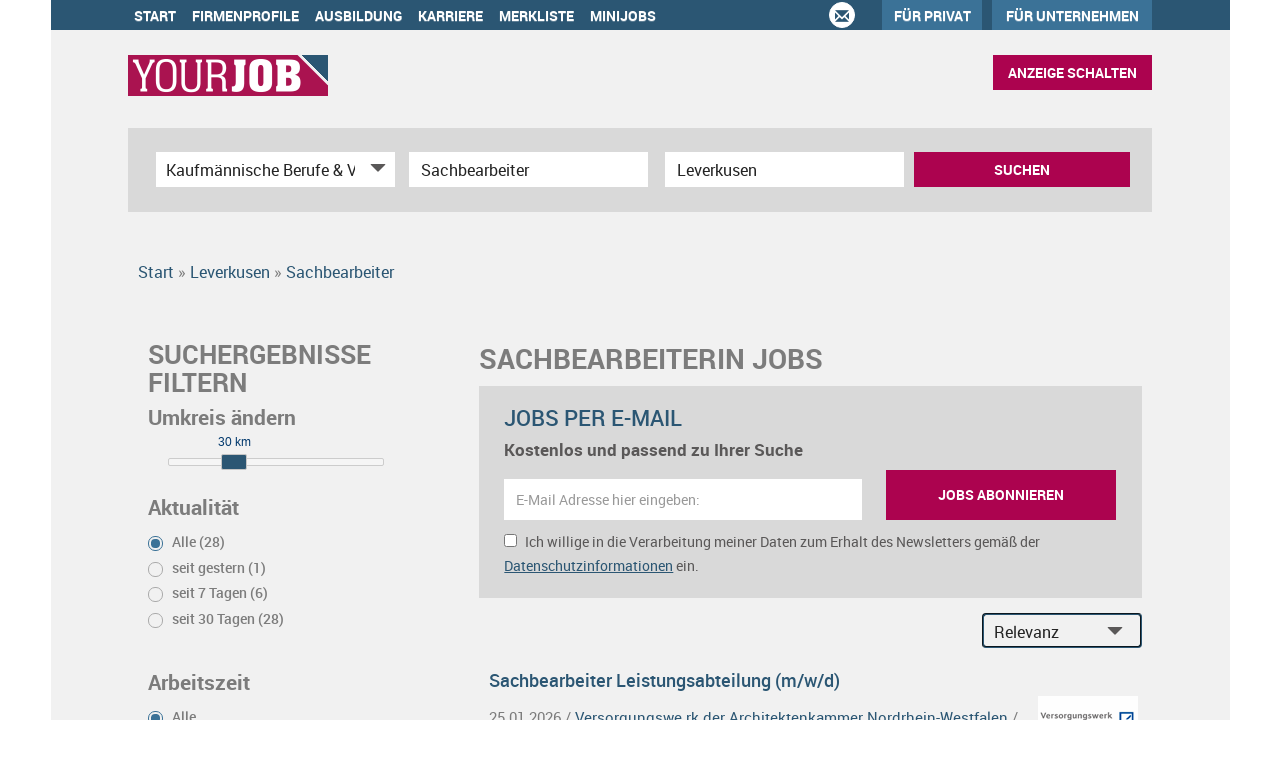

--- FILE ---
content_type: text/html; charset=utf-8
request_url: https://www.yourjob.de/stellenangebote/leverkusen/sachbearbeiterin
body_size: 25291
content:
<!DOCTYPE html>
<html lang="de">
  <head>
    


<meta property="og:image" content="https://www.yourjob.de/Cms_Data/Contents/yourjob/Media/images/SocialMediaSharingImage.png" />

    <title>Sachbearbeiterin Leverkusen  - Jobbörse für Köln| yourjob.de</title>
    <link rel="canonical" href="https://www.yourjob.de/stellenangebote/leverkusen/sachbearbeiterin"/><meta name="description" content="28 Jobs als Sachbearbeiterin in Leverkusen ✅  Region Köln und Umgebung  ✅  TOP-Perspektiven in NRW ✅  Jetzt bewerben bei Kölns Jobbörse Nr. 1 | yourjob.de" /><meta name="robots" content="index, follow" />
    <meta name="viewport" content="width=device-width, initial-scale=1">
	<!-- im Head einzubindende Icons -->
	<link rel="shortcut icon" type="image/ico" href="/Cms_Data/Sites/yourjob/Files/icons/favicon.png" />
    <link rel="apple-touch-icon" href="/Cms_Data/Sites/yourjob/Files/icons/apple-touch-icon.png">
    <link rel="apple-touch-icon" sizes="76x76" href="/Cms_Data/Sites/yourjob/Files/icons/apple-touch-icon-76.png">
    <link rel="apple-touch-icon" sizes="120x120" href="/Cms_Data/Sites/yourjob/Files/icons/apple-touch-icon-120.png">
	<link rel="apple-touch-icon" sizes="152x152" href="/Cms_Data/Sites/yourjob/Files/icons/apple-touch-icon-152.png">
    <link type="text/css" rel="stylesheet" href="/yourjob/Kooboo-Resource/theme/1_248_0/true/Default.css" />
<link href="/Cms_Data/Sites/yourjob/Themes/Default/print.css" media="print" rel="stylesheet" type="text/css" />
    <script type="text/javascript" src="/yourjob/Kooboo-Resource/scripts/1_248_0/True/Default.js" ></script>

    <!-- ### Code fuer den <head> ### -->
<script type='text/javascript'>
	var googletag = googletag || {};
	googletag.cmd = googletag.cmd || [];
	(function () {
		var gads = document.createElement("script");
		gads.async = true;
		gads.type = 'text/javascript';
		var useSSL = 'https:' == document.location.protocol;
		gads.src = (useSSL ? 'https:' : 'http:') + '//www.googletagservices.com/tag/js/gpt.js';
		var node = document.getElementsByTagName('script')[0];
		node.parentNode.insertBefore(gads, node);
	})(); 
</script> 
    <!--start Sourcepoint code-->

<script type="text/javascript">
    !function () { var e = function () { var e, t = "__tcfapiLocator", a = [], n = window; for (; n;) { try { if (n.frames[t]) { e = n; break } } catch (e) { } if (n === window.top) break; n = n.parent } e || (!function e() { var a = n.document, r = !!n.frames[t]; if (!r) if (a.body) { var i = a.createElement("iframe"); i.style.cssText = "display:none", i.name = t, a.body.appendChild(i) } else setTimeout(e, 5); return !r }(), n.__tcfapi = function () { for (var e, t = arguments.length, n = new Array(t), r = 0; r < t; r++)n[r] = arguments[r]; if (!n.length) return a; if ("setGdprApplies" === n[0]) n.length > 3 && 2 === parseInt(n[1], 10) && "boolean" == typeof n[3] && (e = n[3], "function" == typeof n[2] && n[2]("set", !0)); else if ("ping" === n[0]) { var i = { gdprApplies: e, cmpLoaded: !1, cmpStatus: "stub" }; "function" == typeof n[2] && n[2](i) } else a.push(n) }, n.addEventListener("message", (function (e) { var t = "string" == typeof e.data, a = {}; try { a = t ? JSON.parse(e.data) : e.data } catch (e) { } var n = a.__tcfapiCall; n && window.__tcfapi(n.command, n.version, (function (a, r) { var i = { __tcfapiReturn: { returnValue: a, success: r, callId: n.callId } }; t && (i = JSON.stringify(i)), e.source.postMessage(i, "*") }), n.parameter) }), !1)) }; "undefined" != typeof module ? module.exports = e : e() }();
</script>
<script>
        window._sp_ = {
            config: {
                accountId: 995,
                wrapperAPIOrigin: "https://wrapper-api.sp-prod.net/tcfv2",
             	mmsDomain: "https://consent.dumont.de"
            }
        }
    </script>
    <script src="https://gdpr-tcfv2.sp-prod.net/wrapperMessagingWithoutDetection.js"></script>

<!--end Sourcepoint code -->
    


<script>
    dataLayer = window.dataLayer || [];
    dataLayer.push({ 'visitorType': 'Bot' });

    function PushEventAutowert(event, autowert, origin, productId) {
        dataLayer.push({ 'event': event, 'autowert': autowert, 'origin': origin, 'product_id': productId });
    }
</script>
<!-- Google Tag Manager -->
<script>(function(w,d,s,l,i){w[l]=w[l]||[];w[l].push({'gtm.start':
new Date().getTime(),event:'gtm.js'});var f=d.getElementsByTagName(s)[0],
j=d.createElement(s),dl=l!='dataLayer'?'&l='+l:'';j.async=true;j.src=
'https://www.googletagmanager.com/gtm.js?id='+i+dl;f.parentNode.insertBefore(j,f);
})(window,document,'script','dataLayer','GTM-MTCS9SG');</script>
<!-- End Google Tag Manager -->



        <!-- Matomo -->
    <script>
    var _paq = window._paq = window._paq || [];
    /* tracker methods like "setCustomDimension" should be called before "trackPageView" */
    _paq.push(["setDoNotTrack", true]);
    _paq.push(["disableCookies"]);
    _paq.push(['trackPageView']);
    _paq.push(['enableLinkTracking']);
    (function() {
    var u="https://yourjob.matomo.cloud/";
    _paq.push(['setTrackerUrl', u+'matomo.php']);
    _paq.push(['setSiteId', '1']);
    var d=document, g=d.createElement('script'), s=d.getElementsByTagName('script')[0];
    g.async=true; g.src='//cdn.matomo.cloud/yourjob.matomo.cloud/matomo.js'; s.parentNode.insertBefore(g,s);
    })();
    </script>
    <!-- End Matomo Code -->

  </head>
  
  <body>
    

<!-- Google Tag Manager (noscript) -->
<noscript><iframe src="https://www.googletagmanager.com/ns.html?id=GTM-MTCS9SG"
height="0" width="0" style="display:none;visibility:hidden"></iframe></noscript>
<!-- End Google Tag Manager (noscript) -->
    <noscript>
    <div style="position: absolute; left: 50%; width:60%; ">
        <div style="position: relative; left: -50%; background-color: yellow; border: solid 1px red; text-align: center;padding: 15px;font-size: 1.5em;z-index:2000;">
            <p>Bitte aktivieren Sie JavaScript in ihrem Browser.</p>
        </div>
    </div>
</noscript> 
    <!--Modal window for IE only-->
<div id="IEModal" class="internet-explorer-modal">
  <div class="modal-content">
    <span class="close">&times;</span>
    <p>Der Webbrowser <strong>Internet Explorer</strong> ist veraltet.</p>
    <p>Bitte verwenden Sie zukünftig einen der unten aufgeführten, kostenlosen Webbrowser:</p>
    
    <div class="browser-logos">
      <a href="https://www.microsoft.com/de-de/edge" target="_blank" rel="noopener nofollow" title="Link zum Edge Browser">
      	<img class="icon-lazy" alt="Edge" data-src="/Cms_Data/Sites/yourjob/Themes/Default/images/Edge.svg"/>
        <p>Edge</p>
        <p>Microsoft</p>
      </a>
      <a href="https://www.mozilla.org/de/firefox/new/" target="_blank" rel="noopener nofollow" title="Link zum Firefox Browser">
      	<img class="icon-lazy" alt="Firefox" data-src="/Cms_Data/Sites/yourjob/Themes/Default/images/Firefox.svg"/>
        <p>Firefox</p>
        <p>Mozilla Foundation</p>
      </a>
      <a href="https://www.google.com/chrome/" target="_blank" rel="noopener nofollow" title="Link zum Chrome Browser">
      	<img class="icon-lazy" alt="Chrome" data-src="/Cms_Data/Sites/yourjob/Themes/Default/images/Chrome.svg"/>
        <p>Chrome</p>
        <p>Google</p>
      </a>
    </div>
  </div>
</div>

<!--Check if user is using any Version of IE and show a modal window-->
<script>
  function isIEUsed() {
    const ua = window.navigator.userAgent;
    const msie = ua.indexOf('MSIE ');
    const trident = ua.indexOf('Trident/');
    
    return (msie > 0 || trident > 0);
  }
  
  function setStorage() {
    sessionStorage.setItem('IENotSupported', true);
  }
  
  function getStorage() {
    return sessionStorage.getItem('IENotSupported');
  }
  
  function showModalWindow() {
    var modalWindow = document.getElementById("IEModal");
    var closeBtn = document.getElementsByClassName("close")[0];
    
    if(isIEUsed() && !getStorage()){
      let icons = document.getElementsByClassName("icon-lazy");
      for (let i=0; i<icons.length; i++) {
        icons[i].src = icons[i].dataset.src;
      }
      
      modalWindow.style.display = "block";
      
      closeBtn.onclick = function() {
        modalWindow.style.display = "none";
        setStorage();
      }
      
      window.onclick = function(event) {
        if (event.target == modalWindow) {
          modalWindow.style.display = "none";
          setStorage();
        }
      }
    }
  }

  showModalWindow();    
</script>
    
    <div id="skyscraper-wrapper">
      
      
      
      <header class="stripe stripe-header">
        <nav role="navigation" class="navbar navbar-default navbar-static-top">
  <div class="stripe-container">
    <div class="navbar-header navbar-header-def">
    <button type="button" data-target="#navbarCollapse" data-toggle="collapse" class="navbar-toggle collapsed" id="navbutton">
        <img src="/Cms_Data/Sites/yourjob/Themes/Default/images/MenuButton.png" alt="collapsibleMenuButton" width="26" height="17">
    </button>
</div>

<!-- Collection of nav links and other content for toggling -->
<div id="navbarCollapse" class="collapse navbar-collapse">
    <ul class="nav navbar-nav">
            <li class="" id="navBtn_Home"> <a href="/">Start</a></li>
            <li class="" id="navBtn_CompanyProfileResult"> <a href="/Firmenprofile">Firmenprofile</a></li>
                <li id="navBtn_ausbildung_alternative"><a href="/wissenswertes/ausbildung" rel="noopener">Ausbildung</a></li>
                <li id="navBtn_karriere"><a href="/wissenswertes/karriere" rel="noopener">Karriere</a></li>
            <li class="" id="navBtn_Merkliste"> <a href="/Merkliste">Merkliste</a></li>
                        <li class="" id="navBtn_minijobs"><a href="/stellenangebote/minijobs">Minijobs</a></li>


        <li id="three-circles">
            <div class="glyphicon-ring text-center">
                <a href="mailto:portal@tageszeitung.koeln" class="glyphicon glyphicon-envelope">&nbsp;</a>
            </div>
        </li>

        <li id="navBtn_fuerPrivat">
            <a href="https://yourjob.anzeigen-aufgabe.de/" target="_blank" rel="noopener nofollow">Für Privat</a>
        </li>
        <li id="navBtn_ForCompanies">
            <a href="/unternehmen">Für Unternehmen</a>
        </li>

        <li id="navBtn_anzeigeSchalten_mobile">
            <button class="btn btn-default create-offer-btn" onclick="window.location.href='/anzeige-schalten'">
                Anzeige schalten
            </button>
        </li>
    </ul>
    </div>

  </div>
</nav>
        <div class="stripe-container-header stripe-container">
            
<script>
    sags = sags || {};
    sags.currentPageInformation = {"CountryCode":"DE,AT,CZ,PL,DK,NL,BE,LU,FR,CH,IT","CurrentSite":"Landingpage","CurrentCity":"Leverkusen","CurrentCityId":"M-DE-13815","CurrentCategoryId":5,"CurrentSubCategoryIds":[20],"CurrentSearchQuery":"Sachbearbeiter","CurrentJobAdOnlineFrom":null,"CurrentAreaRadius":30,"CurrentPageNumber":1,"PageSize":25,"Debug":false,"TopUpOffers":true};
    if (sags.currentPageInformation["Debug"]) {
        console.log(JSON.stringify(sags.currentPageInformation));
    }
    sags.currentPageInformation.updateproperty = function(property, value) {
        sags.currentPageInformation[property] = value;
        if (sags.currentPageInformation["Debug"]) {
            console.log(JSON.stringify(sags.currentPageInformation));
        }
    }
</script>
<div class="default-header">
  <div class="logo-image-container">
    <a href="/" title="yourjob.de" title="yourjob.de"><img src="/Cms_Data/Sites/yourjob/Themes/Default/images/logo.png" alt="yourjob.de" border="0" /></a>
  </div> 
  
  <li id="navBtn_anzeigeSchalten">
    <button class="btn btn-default create-offer-btn" onclick="window.location.href='/anzeige-schalten'">Anzeige schalten
    </button>
   </li>
</div>


<div class="searchbox-positioning">
  <div class="searchbox-container searchbox-container-default">
    


    <nav id="Searchnavigation" class=" " style="display: block">
        <div style="display: block">
<form action="/SearchResult" id="searchbox-form" method="get">

<div class="btn-group category-dropdown-group">
    <div id="category-dropdown-trigger" data-toggle="dropdown">
        <input aria-label="Kategorie" class="dropdown-input" id="chooseCategory" name="JobCategoryName" placeholder="Berufsfeld wählen" type="text" value="Kaufmännische Berufe &amp; Verwaltung" />
        <button class="btn btn-default dropdown-toggle menu-down-glyphicon" aria-label="Kategorie Dropdown" type="button"></button>
    </div>
    <ul class="dropdown-menu">
        <li><a href="#" data-option-value="">Alle Berufsfelder</a></li>
            <li>
                    <a href="#" title="Architektur / Bauwesen" data-category-id="14">Architektur / Bauwesen</a>
            </li>
            <li>
                    <a href="#" title="Assistenz / Sekretariat" data-category-id="6">Assistenz / Sekretariat</a>
            </li>
            <li>
                    <a href="#" title="Ausbildungspl&#228;tze" data-category-id="30">Ausbildungspl&#228;tze</a>
            </li>
            <li>
                    <a href="#" title="Banken / Versicherungen / Finanzdienstleister" data-category-id="12">Banken / Versicherungen / Finanzdienstleister</a>
            </li>
            <li>
                    <a href="#" title="Berufskraftfahrer / Personenbef&#246;rderung (Land, Wasser, Luft)" data-category-id="23">Berufskraftfahrer / Personenbef&#246;rderung (Land, Wasser, Luft)</a>
            </li>
            <li>
                    <a href="#" title="Bildung / Erziehung / Soziale Berufe" data-category-id="17">Bildung / Erziehung / Soziale Berufe</a>
            </li>
            <li>
                    <a href="#" title="Consulting / Beratung" data-category-id="11">Consulting / Beratung</a>
            </li>
            <li>
                    <a href="#" title="Diplomandenstellen" data-category-id="32">Diplomandenstellen</a>
            </li>
            <li>
                    <a href="#" title="Einkauf / Logistik / Materialwirtschaft" data-category-id="21">Einkauf / Logistik / Materialwirtschaft</a>
            </li>
            <li>
                    <a href="#" title="Finanzen / Controlling / Steuern" data-category-id="4">Finanzen / Controlling / Steuern</a>
            </li>
            <li>
                    <a href="#" title="Forschung und Wissenschaft" data-category-id="15">Forschung und Wissenschaft</a>
            </li>
            <li>
                    <a href="#" title="Freiberufler / Selbst&#228;ndigkeit / Franchise" data-category-id="25">Freiberufler / Selbst&#228;ndigkeit / Franchise</a>
            </li>
            <li>
                    <a href="#" title="Gastronomie / Tourismus" data-category-id="18">Gastronomie / Tourismus</a>
            </li>
            <li>
                    <a href="#" title="Handwerk / gewerblich-technische Berufe" data-category-id="19">Handwerk / gewerblich-technische Berufe</a>
            </li>
            <li>
                    <a href="#" title="Hilfskr&#228;fte, Aushilfs- und Nebenjobs" data-category-id="22">Hilfskr&#228;fte, Aushilfs- und Nebenjobs</a>
            </li>
            <li>
                    <a href="#" title="Ingenieurberufe / Techniker" data-category-id="13">Ingenieurberufe / Techniker</a>
            </li>
            <li>
                    <a href="#" title="IT / TK / Software-Entwicklung" data-category-id="10">IT / TK / Software-Entwicklung</a>
            </li>
            <li>
                    <a href="#" title="Kaufm&#228;nnische Berufe &amp; Verwaltung" data-category-id="5">Kaufm&#228;nnische Berufe &amp; Verwaltung</a>
            </li>
            <li>
                    <a href="#" title="Marketing / Werbung / Design" data-category-id="8">Marketing / Werbung / Design</a>
            </li>
            <li>
                    <a href="#" title="Medizin und Gesundheit" data-category-id="16">Medizin und Gesundheit</a>
            </li>
            <li>
                    <a href="#" title="&#214;ffentlicher Dienst" data-category-id="34">&#214;ffentlicher Dienst</a>
            </li>
            <li>
                    <a href="#" title="Personalwesen" data-category-id="2">Personalwesen</a>
            </li>
            <li>
                    <a href="#" title="PR / Journalismus / Medien / Kultur" data-category-id="9">PR / Journalismus / Medien / Kultur</a>
            </li>
            <li>
                    <a href="#" title="Praktika, Werkstudentenpl&#228;tze" data-category-id="31">Praktika, Werkstudentenpl&#228;tze</a>
            </li>
            <li>
                    <a href="#" title="Rechtswesen" data-category-id="3">Rechtswesen</a>
            </li>
            <li>
                    <a href="#" title="Sicherheitsdienste" data-category-id="24">Sicherheitsdienste</a>
            </li>
            <li>
                    <a href="#" title="Vertrieb / Verkauf" data-category-id="7">Vertrieb / Verkauf</a>
            </li>
            <li>
                    <a href="#" title="Vorstand / Gesch&#228;ftsf&#252;hrung" data-category-id="1">Vorstand / Gesch&#228;ftsf&#252;hrung</a>
            </li>
            <li>
                    <a href="#" title="Weiterbildung / Studium / duale Ausbildung" data-category-id="33">Weiterbildung / Studium / duale Ausbildung</a>
            </li>
    </ul>
</div>


<input Name="cityId" id="CityId" name="CityId" type="hidden" value="M-DE-13815" />
<input Name="categoryId" data-val="true" data-val-number="The field JobCategory must be a number." id="JobCategory" name="JobCategory" type="hidden" value="5" />
<input Name="subcategoryIds" data-val="true" data-val-number="The field JobSubCategory must be a number." id="JobSubCategory" name="JobSubCategory" type="hidden" value="20" />
<input Name="searchQuery" aria-label="Jobtitel oder Unternehmen" class="search-input" id="Searchterm" name="Searchterm" placeholder="Jobtitel, Suchwort oder ID" type="text" value="Sachbearbeiter" />
<input Id="areaRadius" Name="areaRadius" data-val="true" data-val-number="The field AreaRadius must be a number." id="AreaRadius" name="AreaRadius" type="hidden" value="30" />

<input id="companyName" name="companyName" type="hidden" value="" />

<input Name="city" aria-label="Stadt oder Postleitzahl" autocomplete="off" class="search-input" data-dropdown="#dropdown-cities" data-suggest-action="/stellenangebote/leverkusen/sachbearbeiterin?ModuleUrl=__DGMKL__%2FHome%2FSuggestLocation" id="cityName" name="CityName" placeholder="Ort, PLZ oder Bundesland" type="text" value="Leverkusen" /><input class="no-show" data-geolocation-action="/stellenangebote/leverkusen/sachbearbeiterin?ModuleUrl=__DGMKL__%2FHome%2FGetGeolocation" id="Geolocation" name="Geolocation" type="text" value="" /><button class="btn-default" type="submit" id="SearchSubmitbutton">Suchen</button><div id="categorySubdescription" class="searchBoxSubtext"><p></p></div>
<div id="searchtermSubdescription" class="searchBoxSubtext"><p>Jobtitel, Firmenname, ID</p></div>
<div id="citySubdescription" class="searchBoxSubtext"><p>Ort, PLZ</p></div></form>        </div>
    </nav>


<div id="toggle-searchbox-btn" class="x-hide-searchbox-btn">
    <span class="glyphicon glyphicon-search"></span>
    <span class="x-hide-searchbox-btn-txt">
        Suche einblenden
    </span>
</div>


<div id="dropdown-cities" class="dropdown">
</div>

<div id="keyword-autosuggest" class="dropdown">
</div>

<script>
    window.sags = window.sags || {};
    window.sags.search = {
        isMobileDevice: false,
        showCompanies: true,
        portalName: 'ksta',
        endpointUrl: '/stellenangebote/leverkusen/sachbearbeiterin?ModuleUrl=__DGMKL__%2FHome%2FSearchSuggest',
        enabled: true
    };
</script>


<script>
    $(function () {
        //IE9 Placeholder
        $('input, textarea').placeholder();

        //form submit
        $('#searchbox-form').on('keydown', 'input', function (e) {
            if (e.which == 13) {
                e.preventDefault();
                $(this).closest('form').submit();
            }
        });

        $('#cityName').on('keydown', function () {
            $('#CityId').val('');
        });

        $('.combined-city-radius.dynamic input[name="city"]').on('change paste keyup keydown', function () {
            if ($(this).val().length > 0) {
                $('.combined-city-radius.dynamic').removeClass('empty');
            } else {
                $('.combined-city-radius.dynamic').addClass('empty');
            }
        });

        //category dropdown
        $('#chooseCategory').prop('readonly', true);
        if ($('#chooseCategory').val() !== '') {
            $('#chooseCategory').css({ 'background-image': 'none' });
        }
        $('#category-dropdown-trigger').closest('.btn-group').find('.dropdown-menu li a').on('click', function (e) {
            e.preventDefault();
            var txt = $(this).text();
            var categoryId = $(this).data('category-id');
            var subCategoryId = $(this).data('sub-category-id');
            $('#JobCategory').val(categoryId);
            $('#JobSubCategory').val(subCategoryId);
            $('#chooseCategory').val(txt);
            $('#chooseCategory').css({ 'background-image': 'none' });
        });

        $('.area-radius-dropdown li a').on('click', function (e) {
            e.preventDefault();
            var txt = $(this).text();
            var val = $(this).data('option-value');
            $('#areaRadiusText').val(txt);
            $('#areaRadius').val(val);
        });

        $('.x-country-search-dropdown li a').on('click', function (e) {
            e.preventDefault();
            var val = $(this).data('option-value');
            $('#CountryCode').val(val);
            $('#country-search-flag').removeClass();
            $('#country-search-flag').addClass('flag-icon flag-icon-' + val);

            window.sags.cities.countryCode = val.toUpperCase();
            window.sags.cities.serviceResultCache = [];
        });

        /* toggle search box */
        var searchBoxContent = $('#Searchnavigation > div');
        var btnTxt = $('.x-hide-searchbox-btn-txt');
        $('.x-hide-searchbox-btn').on('click', function (e) {
            e.preventDefault();

            searchBoxContent.slideToggle('slow', function () {

                if (searchBoxContent.is(":visible")) {
                    btnTxt.text('Suche ausblenden');
                } else {
                    btnTxt.text('Suche einblenden');
                }
                searchBoxContent.css('overflow', '');
            });
        });
        /*init*/
        var init = function() {

            if (searchBoxContent.is(":visible")) {
                btnTxt.text('Suche ausblenden');
            } else {
                btnTxt.text('Suche einblenden');
            }

            if (searchBoxContent.is(":hidden") && $(window).width() > 739) {
                searchBoxContent.show();
                $('.x-hide-searchbox-btn').hide();

            } else if ($(window).width() > 739) {
                $('.x-hide-searchbox-btn').hide();

            } else {
                $('.x-hide-searchbox-btn').show();
            }
        }

        init();
        $(window).resize(function () {
            init();
        });
    });
</script>


  </div>
</div>

        </div>
      </header> 
      
      <div class="stripe">
        <div class="stripe-container">
          
          <div class="row">
            <div class="col-lg-12 col-md-12 col-sm-12 clearfix">
                  <nav id="breadcrumb" itemscope itemtype="https://schema.org/BreadcrumbList">
        <div>
                <span itemprop="itemListElement" itemscope itemtype="https://schema.org/ListItem">
                    <a itemprop="item" itemscope itemtype="https://schema.org/WebPage" itemid="/"
                       href="/"
                       data-link="">
                        <span itemprop="name">Start</span>
                    </a>
                    <meta itemprop="position" content="1">
                </span>
                    <span class="breadcrumb-delimiter"></span>
                <span itemprop="itemListElement" itemscope itemtype="https://schema.org/ListItem">
                    <a itemprop="item" itemscope itemtype="https://schema.org/WebPage" itemid="/stellenangebote/leverkusen"
                       href="/stellenangebote/leverkusen"
                       data-link="">
                        <span itemprop="name">Leverkusen</span>
                    </a>
                    <meta itemprop="position" content="2">
                </span>
                    <span class="breadcrumb-delimiter"></span>
                <span itemprop="itemListElement" itemscope itemtype="https://schema.org/ListItem">
                    <a itemprop="item" itemscope itemtype="https://schema.org/WebPage" itemid="/stellenangebote/leverkusen/sachbearbeiterin"
                       href="/stellenangebote/leverkusen/sachbearbeiterin"
                       data-link="">
                        <span itemprop="name">Sachbearbeiter</span>
                    </a>
                    <meta itemprop="position" content="3">
                </span>
        </div>
    </nav>

<script>
    $(function () {
        $('.masked').click(function () {
            window.location = $(this).attr('data-link');
        });
    });
</script>
            </div>
            <div class="col-lg-4 col-md-4 col-sm-12">
              

    <aside id="sidebar" class="collapse navbar-collapse">
        <div id="sidebarbackbuttonArea">
            <input id="backbutton" type="button" value="Zurück" class="btn-default">
        </div>
            <h2>Suchergebnisse Filtern<br></h2>

    <hr class="sidebarline">
    <section>
            <h4>Umkreis ändern</h4>

        <div id="area-radius-slider"></div>
        <input type="hidden" value="30" id="area-radius" name="area-radius"/>
    </section>
<hr class="sidebarline">
<section>
        <h4>Aktualität</h4>
    <div class="radio-controlls-container">
        <label >
            <input class="filter-radio-button" type="radio" data-url="/SearchResult?searchQuery=Sachbearbeiter&amp;categoryId=5&amp;city=Leverkusen&amp;topJobOnly=0&amp;page=1&amp;jobOnlineSinceDays=0&amp;subcategoryIds=20&amp;jobModeId=0&amp;cityId=M-DE-13815&amp;areaRadius=30&amp;sortKey=0&amp;topUpOffers=True" data-days="0"
                   checked=&quot;checked&quot;
                   
                   name="Aktualit&auml" value="optionsschalter" id="Aktualitaumlt_0">
                   <span>Alle (28)</span>
        </label>
        <label >
            <input class="filter-radio-button" type="radio" data-url="/SearchResult?searchQuery=Sachbearbeiter&amp;categoryId=5&amp;city=Leverkusen&amp;topJobOnly=0&amp;page=1&amp;jobOnlineSinceDays=1&amp;subcategoryIds=20&amp;jobModeId=0&amp;cityId=M-DE-13815&amp;areaRadius=30&amp;sortKey=0&amp;topUpOffers=True" data-days="1"
                   
                   
                   name="Aktualit&auml" value="optionsschalter" id="Aktualitaumlt_1">
                   <span>seit gestern (1)</span>
        </label>
        <label >
            <input class="filter-radio-button" type="radio" data-url="/SearchResult?searchQuery=Sachbearbeiter&amp;categoryId=5&amp;city=Leverkusen&amp;topJobOnly=0&amp;page=1&amp;jobOnlineSinceDays=7&amp;subcategoryIds=20&amp;jobModeId=0&amp;cityId=M-DE-13815&amp;areaRadius=30&amp;sortKey=0&amp;topUpOffers=True" data-days="7"
                   
                   
                   name="Aktualit&auml" value="optionsschalter" id="Aktualitaumlt_7">
                   <span>seit 7 Tagen (6)</span>
        </label>
        <label >
            <input class="filter-radio-button" type="radio" data-url="/SearchResult?searchQuery=Sachbearbeiter&amp;categoryId=5&amp;city=Leverkusen&amp;topJobOnly=0&amp;page=1&amp;jobOnlineSinceDays=30&amp;subcategoryIds=20&amp;jobModeId=0&amp;cityId=M-DE-13815&amp;areaRadius=30&amp;sortKey=0&amp;topUpOffers=True" data-days="30"
                   
                   
                   name="Aktualit&auml" value="optionsschalter" id="Aktualitaumlt_30">
                   <span>seit 30 Tagen (28)</span>
        </label>
    </div>
</section><hr class="sidebarline">
<section>
        <h4>Arbeitszeit</h4>
    <div class="radio-controlls-container">
            <label>
                <input class="filter-radio-button" type="radio" data-url="/SearchResult?searchQuery=Sachbearbeiter&amp;categoryId=5&amp;city=Leverkusen&amp;topJobOnly=0&amp;page=1&amp;subcategoryIds=20&amp;jobModeId=0&amp;cityId=M-DE-13815&amp;areaRadius=30&amp;sortKey=0&amp;topUpOffers=True"
                       checked=&quot;checked&quot;
                       name="Arbeitszeit" value="optionsschalter" id="Arbeitszeit_0">
                <span>Alle</span>
            </label>
            <label>
                <input class="filter-radio-button" type="radio" data-url="/SearchResult?searchQuery=Sachbearbeiter&amp;categoryId=5&amp;city=Leverkusen&amp;topJobOnly=0&amp;page=1&amp;subcategoryIds=20&amp;jobModeId=1&amp;cityId=M-DE-13815&amp;areaRadius=30&amp;sortKey=0&amp;topUpOffers=True"
                       
                       name="Arbeitszeit" value="optionsschalter" id="Arbeitszeit_1">
                <span>Vollzeit</span>
            </label>
            <label>
                <input class="filter-radio-button" type="radio" data-url="/SearchResult?searchQuery=Sachbearbeiter&amp;categoryId=5&amp;city=Leverkusen&amp;topJobOnly=0&amp;page=1&amp;subcategoryIds=20&amp;jobModeId=2&amp;cityId=M-DE-13815&amp;areaRadius=30&amp;sortKey=0&amp;topUpOffers=True"
                       
                       name="Arbeitszeit" value="optionsschalter" id="Arbeitszeit_2">
                <span>Teilzeit</span>
            </label>
    </div>
</section><hr class="sidebarline">
<section>
        <h4>Branche<br data-mce-bogus="1"></h4>
    <div>

            <p class="all-category-link x-all-category-link">
                <a href="/stellenangebote/leverkusen">
                    Alle Kategorien anzeigen
                </a>
            </p>
            <div class="category-link x-active-category-link" data-id="5">
                <div class="triangle-down-glyphicon"></div>
                    <div class="masked" data-link="/SearchResult?searchQuery=Sachbearbeiter&amp;categoryId=5&amp;city=Leverkusen&amp;topJobOnly=0&amp;page=1&amp;jobModeId=0&amp;cityId=M-DE-13815&amp;areaRadius=30&amp;sortKey=0&amp;topUpOffers=True">Kaufm&#228;nnische Berufe &amp; Verwaltung</div>
            </div>
            <ul class="subcategory-list">
                    <li class="active subcategory-link x-subcategory-link" data-id="20">
                            <a href="/stellenangebote/leverkusen/sachbearbeiterin">Sachbearbeitung und Verwaltung (28)</a>
                    </li>
                    <li class=" subcategory-link x-subcategory-link" data-id="23">
                            <div class="masked" data-link="/SearchResult?searchQuery=Sachbearbeiter&amp;categoryId=5&amp;city=Leverkusen&amp;topJobOnly=0&amp;page=1&amp;subcategoryIds=23&amp;jobModeId=0&amp;cityId=M-DE-13815&amp;areaRadius=30&amp;sortKey=0&amp;topUpOffers=True">Finanzbuchhaltung, Mahnwesen (10)</div>
                    </li>
                    <li class=" subcategory-link x-subcategory-link" data-id="25">
                            <div class="masked" data-link="/SearchResult?searchQuery=Sachbearbeiter&amp;categoryId=5&amp;city=Leverkusen&amp;topJobOnly=0&amp;page=1&amp;subcategoryIds=25&amp;jobModeId=0&amp;cityId=M-DE-13815&amp;areaRadius=30&amp;sortKey=0&amp;topUpOffers=True">Versicherungskaufleute, Finanzsachbearbeitung (6)</div>
                    </li>
                    <li class=" subcategory-link x-subcategory-link" data-id="27">
                            <div class="masked" data-link="/SearchResult?searchQuery=Sachbearbeiter&amp;categoryId=5&amp;city=Leverkusen&amp;topJobOnly=0&amp;page=1&amp;subcategoryIds=27&amp;jobModeId=0&amp;cityId=M-DE-13815&amp;areaRadius=30&amp;sortKey=0&amp;topUpOffers=True">Speditionskaufleute (5)</div>
                    </li>
                    <li class=" subcategory-link x-subcategory-link" data-id="26">
                            <div class="masked" data-link="/SearchResult?searchQuery=Sachbearbeiter&amp;categoryId=5&amp;city=Leverkusen&amp;topJobOnly=0&amp;page=1&amp;subcategoryIds=26&amp;jobModeId=0&amp;cityId=M-DE-13815&amp;areaRadius=30&amp;sortKey=0&amp;topUpOffers=True">Immobilienkaufleute (4)</div>
                    </li>
                    <li class=" subcategory-link x-subcategory-link" data-id="21">
                            <div class="masked" data-link="/SearchResult?searchQuery=Sachbearbeiter&amp;categoryId=5&amp;city=Leverkusen&amp;topJobOnly=0&amp;page=1&amp;subcategoryIds=21&amp;jobModeId=0&amp;cityId=M-DE-13815&amp;areaRadius=30&amp;sortKey=0&amp;topUpOffers=True">Personalsachbearbeiter (3)</div>
                    </li>
                    <li class=" subcategory-link x-subcategory-link" data-id="22">
                            <div class="masked" data-link="/SearchResult?searchQuery=Sachbearbeiter&amp;categoryId=5&amp;city=Leverkusen&amp;topJobOnly=0&amp;page=1&amp;subcategoryIds=22&amp;jobModeId=0&amp;cityId=M-DE-13815&amp;areaRadius=30&amp;sortKey=0&amp;topUpOffers=True">Steuerfachkr&#228;fte (3)</div>
                    </li>
                    <li class=" subcategory-link x-subcategory-link" data-id="24">
                            <div class="masked" data-link="/SearchResult?searchQuery=Sachbearbeiter&amp;categoryId=5&amp;city=Leverkusen&amp;topJobOnly=0&amp;page=1&amp;subcategoryIds=24&amp;jobModeId=0&amp;cityId=M-DE-13815&amp;areaRadius=30&amp;sortKey=0&amp;topUpOffers=True">Lohnbuchhaltung (2)</div>
                    </li>
                    <li class=" subcategory-link x-subcategory-link" data-id="287">
                            <div class="masked" data-link="/SearchResult?searchQuery=Sachbearbeiter&amp;categoryId=5&amp;city=Leverkusen&amp;topJobOnly=0&amp;page=1&amp;subcategoryIds=287&amp;jobModeId=0&amp;cityId=M-DE-13815&amp;areaRadius=30&amp;sortKey=0&amp;topUpOffers=True">Projektmanagement, Projektleitung (2)</div>
                    </li>
                    <li class=" subcategory-link x-subcategory-link" data-id="28">
                            <div class="masked" data-link="/SearchResult?searchQuery=Sachbearbeiter&amp;categoryId=5&amp;city=Leverkusen&amp;topJobOnly=0&amp;page=1&amp;subcategoryIds=28&amp;jobModeId=0&amp;cityId=M-DE-13815&amp;areaRadius=30&amp;sortKey=0&amp;topUpOffers=True">Weitere (1)</div>
                    </li>
            </ul>
    </div>
</section><hr class="sidebarline">
<section>
        <h4>Leitungsebene</h4>
    <div class="radio-controlls-container">
            <label>
                <input class="filter-radio-button" type="radio" data-url="/SearchResult?searchQuery=Sachbearbeiter&amp;categoryId=5&amp;city=Leverkusen&amp;topJobOnly=0&amp;page=1&amp;subcategoryIds=20&amp;jobModeId=0&amp;cityId=M-DE-13815&amp;areaRadius=30&amp;sortKey=0&amp;topUpOffers=True"
                       checked=&quot;checked&quot;
                       name="Leitungsebene" value="optionsschalter" id="Leitungsebene_2">
                <span>Alle</span>
            </label>
            <label>
                <input class="filter-radio-button" type="radio" data-url="/SearchResult?searchQuery=Sachbearbeiter&amp;categoryId=5&amp;city=Leverkusen&amp;topJobOnly=0&amp;page=1&amp;subcategoryIds=20&amp;managementTypeJobIds=False&amp;jobModeId=0&amp;cityId=M-DE-13815&amp;areaRadius=30&amp;sortKey=0&amp;topUpOffers=True"
                       
                       name="Leitungsebene" value="optionsschalter" id="Leitungsebene_0">
                <span>nicht leitende Position</span>
            </label>
            <label>
                <input class="filter-radio-button" type="radio" data-url="/SearchResult?searchQuery=Sachbearbeiter&amp;categoryId=5&amp;city=Leverkusen&amp;topJobOnly=0&amp;page=1&amp;subcategoryIds=20&amp;managementTypeJobIds=True&amp;jobModeId=0&amp;cityId=M-DE-13815&amp;areaRadius=30&amp;sortKey=0&amp;topUpOffers=True"
                       
                       name="Leitungsebene" value="optionsschalter" id="Leitungsebene_1">
                <span>leitende Position</span>
            </label>
    </div>
</section>

    </aside>


<script>

    $(function () {

        $(document).on('onShowFiltersClick', function() {
            $("#search-result-list-container").hide();
            $("#sidebar").show().css('visibility', 'visible');
            $('#search-result-list').parent('div').hide(1, function () {
                if (!$('#sidebarbackbuttonArea').visible(true)) {
                    location.href = "#sidebarbackbuttonArea";
                }
            });
        });

        $(".sidebarSectionDownArrow").click(function () {
            $(this).parent().next().toggle();
        });

        $("input[type='radio']").click(function() {
            var url = $(this).attr("data-url");
            window.location.href = url;
        });

        $("input#backbutton,input.x-search-filter-close").click(function () {
            $("#search-result-list-container").show();
            $("#sidebar").hide().css('visibility', 'hidden');
            $('#search-result-list').parent('div').show();
        });

        $('.masked').click(function() {
            window.location = $(this).attr('data-link');
        });

        function toggleExpandableCategory($expandButtonElement) {
            $expandButtonElement
                .toggleClass('triangle-right-glyphicon triangle-down-glyphicon')
                .siblings('.x-subcategory-list-expand')
                .fadeToggle();
        }

        $('.x-subcategory-list-expand').siblings('.category-list-image').click(function () {
            toggleExpandableCategory($(this));
        });


    });

    // Region radius

    var areaRadiusBaseUrl = "/SearchResult?searchQuery=Sachbearbeiter&categoryId=5&city=Leverkusen&topJobOnly=0&page=1&subcategoryIds=20&jobModeId=0&cityId=M-DE-13815&sortKey=0&topUpOffers=True";

    function navigateToParameterUrl(baseUrl, parameterName, parameterValue) {
        var url;
        if (baseUrl.indexOf("?") > -1) {
            url = baseUrl + "&" + parameterName + "=" + parameterValue;
        } else {
            url = baseUrl + "?" + parameterName + "=" + parameterValue;
        }

        window.location.href = url;
    }

    var regionRadiusValues = [10, 20, 30, 40, 50, 75, 100, 200];
    var regionRadiusLabels = ['10 km', '20 km', '30 km', '40 km', '50 km', '75 km', '100 km', '200 km'];
    var sliderInitialized = false;

    var updateCityRadiusValue = function (e) {
        if (sliderInitialized) {
            var realValue = regionRadiusValues[$("#area-radius-slider").slider("value")];
            $('#area-radius').val(realValue).change();
        }
    };

    var initializeSliderValue = function ($slider) {
        var realValue = $('#area-radius').val();
        for (var i in regionRadiusValues) {
            if (regionRadiusValues[i] == realValue) {
                $slider.slider('value', i);
                return;
            }
        }
    };

    $(function () {
        var $slider = $("#area-radius-slider").slider({ max: 7, value: 0, change: updateCityRadiusValue });
        $slider.slider("float", { labels: regionRadiusLabels });
        initializeSliderValue($slider);
        sliderInitialized = true;
    });

    $('#area-radius').change(function () {
        navigateToParameterUrl(areaRadiusBaseUrl, "areaRadius", $(this).val());
    });

</script><div id="adBox-alternative" class="content-ad">
  <div class="adText">Anzeige</div>
  	
</div>

            </div>
            <div class="col-lg-8 col-md-8 col-sm-12 ">
                      <h1>
            <span class="landing-page-headline-part1">Sachbearbeiterin Jobs</span>
            <span class="landing-page-headline-part2"></span>
        </h1>
    <div id="jobsPerEmailContainer">
        <div id="jobsPerEmailCollapsed" class="collapsed-widget">
            <button class="btn-default envelope-glyphicon" id="expandJobsPerEmailButton">Passende Jobs per E-Mail</button>
        </div>
        <div id="jobsPerEmailExpanded" class="expanded-widget">
            <div class="wrapper">
                <div class="menu-up-glyphicon" id="collapseJobsPerEmailButton"></div>
                <div class="content-container">
                    <i class="glyphicon glyphicon-envelope btn-lg email-icon"></i>
                    <p class="headline">Jobs per E-Mail</p>
                </div>
                <div class="content-container">
		
                <p>Kostenlos und passend zu Ihrer Suche</p>
<form>
    <div><span class="field-validation-valid" data-valmsg-for="emailAddress" data-valmsg-replace="true"></span></div>
    <div><span class="field-validation-valid" data-valmsg-for="privacyPolicyAccepted" data-valmsg-replace="true"></span></div>

    <div class="form-inline">
        <div class="form-group email-address-group">
            <input name="emailAddress" class="form-control" type="text" data-val="true" required
                   placeholder="E-Mail Adresse hier eingeben:"
                   data-val-required="Bitte geben Sie Ihre Email Adresse ein."
                   data-rule-customemailaddressvalidation="true"/>
        </div>
        <div class="form-group subscribe-button-group">
            <button id="jobsPerEmailSubmitButton" class="btn btn-default" type="submit">
                Jobs abonnieren
            </button>
        </div>
    </div>

    <input type='text' name='email' class='email'/><script>$('.email').hide();</script>

    <div class="privacy-policy">
            <input type="checkbox" value="true" name="privacyPolicyAccepted"
                   data-val-mandatory="Bitte stimmen Sie den Datenschutzbedingungen zu."
                   data-val="true">
         
        Ich willige in die Verarbeitung meiner Daten zum Erhalt des Newsletters gemäß der 

            <a href="/datenschutz" target="_blank" rel="noopener">
                Datenschutzinformationen</a>

         ein.
    </div>

    <input data-val="true" data-val-number="The field AreaRadius must be a number." id="AreaRadius" name="AreaRadius" type="hidden" value="30" />
    <input data-val="true" data-val-number="The field JpmCategoryId must be a number." id="JpmCategoryId" name="JpmCategoryId" type="hidden" value="5" />
    <input id="JpmSubcategoryIds" name="JpmSubcategoryIds" type="hidden" value="20" />
    <input id="SearchQuery" name="SearchQuery" type="hidden" value="Sachbearbeiter" />
    <input id="JpmCityId" name="JpmCityId" type="hidden" value="M-DE-13815" />
    <input id="JpmCity" name="JpmCity" type="hidden" value="Leverkusen" />
    <input data-val="true" data-val-required="The Period field is required." id="Period" name="Period" type="hidden" value="All" />
    <input data-val="true" data-val-required="The SortCriteria field is required." id="SortCriteria" name="SortCriteria" type="hidden" value="Relevance" />
    <input id="CompanyName" name="CompanyName" type="hidden" value="" />
    <input data-val="true" data-val-number="The field JobModeId must be a number." data-val-required="The JobModeId field is required." id="JobModeId" name="JobModeId" type="hidden" value="0" />
    <input id="ManagementTypeJobIds" name="ManagementTypeJobIds" type="hidden" value="" />
</form>

<script>
    (function(jQuery) {
        var regex = new RegExp('^[a-zA-Z0-9.!#$%&’*+/=?^_`{|}~-]+@[a-zA-Z0-9-]+(?:\.[a-zA-Z0-9-]+)*$');
        var errorMessage = 'Die E-Mail-Adresse ist ung&#252;ltig';
        jQuery.validator.addMethod("customemailaddressvalidation", function (value) {
            return regex.test(value);
        }, errorMessage);
    })(jQuery);
</script>   
		    
                </div>
            </div>

        </div>
    </div>


<div class="bs-example">
    <div id="jobsPerEmailSuccessDialog" class="modal fade">
        <div class="modal-dialog modal-md">
            <div class="modal-content">
                <div class="modal-header">
                    <button type="button" class="close" data-dismiss="modal" aria-hidden="true">&times;</button>
                </div>
                <div class="modal-body">
                    <p>Vielen Dank für die Anmeldung „Jobs per Mail" von yourjob.de. Bitte bestätigen Sie Ihre Anmeldung über den Link in der E-Mail, die wir Ihnen soeben zugesandt haben.</p>
                </div>
            </div>
        </div>
    </div>
</div>
<script>
    jQuery.validator.unobtrusive.adapters.addBool("mandatory", "required");

    var initJobsViaMail = function (successHandler, errorHandler) {
        $(this).attr("disabled", false);
        var $form = $("#jobsPerEmailContainer form");

        $form.validate();

        $('#jobsPerEmailSubmitButton').on('click',
            function(e) {
                e.preventDefault();
                $form.find("label").html();

                if ($form.valid()) {
                    $(this).attr("disabled", true);
                    var neData = {
                        userEmail: $form.find("input[name=emailAddress]").val(),
                        email: $form.find("input[name=email]").val(), 
                        privacyPolicyAccepted: $form.find("input[name=privacyPolicyAccepted]").val(),
                        areaRadius: $form.find("input[name=AreaRadius]").val(),
                        jpmCategoryId: $form.find("input[name=JpmCategoryId]").val(),
                        jpmSubcategoryIds: $form.find("input[name=JpmSubcategoryIds]").val(),
                        searchQuery: $form.find("input[name=SearchQuery]").val(),
                        jpmCityId: $form.find("input[name=JpmCityId]").val(),
                        jpmCity: $form.find("input[name=JpmCity]").val(),
                        companyName: $form.find("input[name=CompanyName]").val(),
                        period: $form.find("input[name=Period]").val(),
                        sortCriteria: $form.find("input[name=SortCriteria]").val(),
                        managementTypeJobIds: $form.find("input[name=ManagementTypeJobIds]").val(),
                        jobModeId: $form.find("input[name=JobModeId]").val()
                    }

                    $.ajax({
                        url: '/stellenangebote/leverkusen/sachbearbeiterin?ModuleUrl=__24SGD__%2FHome%2FSendJobPerMailSubscription',
                        type: "POST",
                        data: neData,
                        context: $(this),
                        beforeSend: function() {
                            $("body").addClass("loading");
                        },
                        success: function(data) {
                            $("body").removeClass("loading");

                            $(this).removeAttr("disabled");

                            if (data.success) {
                                successHandler();
                                $form.find("input[name=emailAddress]").val("");
                            } else {
                                alert(
                                    'Es ist ein Fehler aufgetreten. Bitte versuchen Sie es später noch einmal.');
                            }
                        },
                        error: function () {
                            $("body").removeClass("loading");

                            $(this).removeAttr("disabled");
                            errorHandler();
                        }
                    });
                }
            });
    };

        $("#jobsPerEmailContainer").addClass('show-on-launch');

</script>

<script>
    var successHandler = function () {
        $('#jobsPerEmailSuccessDialog').modal('show');
    };
    
    $(function () {
        initJobsViaMail(successHandler);
    });

    $('#expandJobsPerEmailButton').on('click', function () {
        $("#jobsPerEmailCollapsed").hide();
        $("#jobsPerEmailExpanded").fadeIn(1000);

    });

    $('#collapseJobsPerEmailButton').on('click', function () {
        $("#jobsPerEmailExpanded").hide();
        $("#jobsPerEmailCollapsed").show();
        
    });
</script>    <button class="btn-default" id="showFilters">Grenzen Sie Ihre Suche ein</button>
<div id="searchResultMetaData" style="display: none;">{"NumberOfResults": 28, "NumberOfRegionOnlyResults": 24, "IsLandingpage": true }</div>

    <div id="dropdown-sort-btn" class="btn-group sort-group">
        <div id="sort-dropdown-trigger"data-toggle="dropdown">
            <input aria-label="Sortierung" class="dropdown-input" id="dropdownsort" name="SearchResultViewModel.DropdownSortName" type="text" value="Relevanz" />
            <button id="sort-btn" class="btn btn-default dropdown-toggle menu-down-glyphicon" aria-label="Sortierung Dropdown" type="button"></button>
        </div>
        <ul class="dropdown-menu">
                <li><a data-url="/SearchResult?searchQuery=Sachbearbeiter&amp;categoryId=5&amp;city=Leverkusen&amp;topJobOnly=0&amp;page=1&amp;subcategoryIds=20&amp;jobModeId=0&amp;cityId=M-DE-13815&amp;areaRadius=30&amp;sortKey=0&amp;topUpOffers=True&amp;searchCompanyProfiles=True" class="x-link-id" href="#" title=Relevanz>Relevanz</a></li>
                <li><a data-url="/SearchResult?searchQuery=Sachbearbeiter&amp;categoryId=5&amp;city=Leverkusen&amp;topJobOnly=0&amp;page=1&amp;subcategoryIds=20&amp;jobModeId=0&amp;cityId=M-DE-13815&amp;areaRadius=30&amp;sortKey=1&amp;topUpOffers=True&amp;searchCompanyProfiles=True" class="x-link-id" href="#" title=Aktualit&#228;t>Aktualit&#228;t</a></li>
                <li><a data-url="/SearchResult?searchQuery=Sachbearbeiter&amp;categoryId=5&amp;city=Leverkusen&amp;topJobOnly=0&amp;page=1&amp;subcategoryIds=20&amp;jobModeId=0&amp;cityId=M-DE-13815&amp;areaRadius=30&amp;sortKey=2&amp;topUpOffers=True&amp;searchCompanyProfiles=True" class="x-link-id" href="#" title=Entfernung>Entfernung</a></li>
        </ul>
    </div>

<script>
    $('.x-link-id').on('click', function() {
        document.location.href = $(this).data('url');
    });

    $('#dropdownsort').prop('readonly', true);

    $('#sort-dropdown-trigger').closest('.sort-group').find('.dropdown-menu li a').on('click', function(e) {
        e.preventDefault();
        var txt = $(this).text();
        $('#dropdownsort').val(txt);
    });
</script>


<div id="search-result-list" class="container">
    <hr class="list-top-line">




    <div class="jobad-container ">


<div class="row first-row">
    <div class="col-lg-10 col-md-9 col-xs-9">

            <h3 class="job-name">
                <a href="/jobs/15943800/Sachbearbeiter_Leistungsabteilung_(m_w_d)_D%C3%BCsseld" data-id="15943800" id="15943800" data-search-query="{&amp;quot;civ&amp;quot;:true,&amp;quot;ilp&amp;quot;:true,&amp;quot;q&amp;quot;:&amp;quot;Sachbearbeiter&amp;quot;,&amp;quot;cI&amp;quot;:5,&amp;quot;c&amp;quot;:&amp;quot;Leverkusen&amp;quot;,&amp;quot;CompanyName&amp;quot;:null,&amp;quot;scI&amp;quot;:[20],&amp;quot;ciI&amp;quot;:&amp;quot;M-DE-13815&amp;quot;,&amp;quot;tuo&amp;quot;:true,&amp;quot;scp&amp;quot;:true}" data-back-url="/stellenangebote/leverkusen/sachbearbeiterin#15943800"
                   data-result-list-position="0" class="x-jobad-link" >
                    Sachbearbeiter Leistungsabteilung (m/w/d)
                </a>
            </h3>

        

<div class="date-company-city">
    <span>25.01.2026 / </span>
        <a href="/SearchResult?companyName=Versorgungswe%2Brk%2Bder%2BArchitektenkammer%2BNordrhein-Westfalen">
            <span id="companyName">Versorgungswe rk der Architektenkammer Nordrhein-Westfalen</span>
        </a>
    <span> / D&#252;sseldorf</span>
</div>

        <div class="job-description">
    
</div>
   
    </div>
    <div class="col-lg-2 col-md-3 col-xs-3">
        <div class="company-image">
    <a href="/SearchResult?companyName=Versorgungswe-rk-der-Architektenkammer-Nordrhein-Westfalen">
            <img class="job-logo" src="https://anzeigen.jobstatic.de/upload/logos/0/439480.gif" alt="Firmenlogo: Versorgungswe rk der Architektenkammer Nordrhein-Westfalen" title="Firmenlogo: Versorgungswe rk der Architektenkammer Nordrhein-Westfalen" />
    </a>
</div>

        <div id="jobad-favicon">
            <button class="add-to-favorites x-add-to-favorites" style="" data-jobid="15943800">
                <div class="favorite-star-outline glyphics"></div><p>Merken</p>
            </button>
            <button class="remove-from-favorites x-remove-from-favorites" style="display:none" data-jobid="15943800">
                <div class="favorite-star glyphics"></div><p>Gemerkt</p>
            </button>
        </div>

    </div>
</div>
<div class="row third-row">
    <div class="col-lg-10 col-md-9 col-xs-12">
        <div class="company-profile-button">
        </div>
    </div>
</div>

        <hr />
    </div>
    <div class="jobad-container ">


<div class="row first-row">
    <div class="col-lg-10 col-md-9 col-xs-9">

            <h3 class="job-name">
                <a href="/jobs/15970440/Sachbearbeiter_(m_w_d)_Customer_Service_K%C3%B6ln_Akzo" data-id="15970440" id="15970440" data-search-query="{&amp;quot;civ&amp;quot;:true,&amp;quot;ilp&amp;quot;:true,&amp;quot;q&amp;quot;:&amp;quot;Sachbearbeiter&amp;quot;,&amp;quot;cI&amp;quot;:5,&amp;quot;c&amp;quot;:&amp;quot;Leverkusen&amp;quot;,&amp;quot;CompanyName&amp;quot;:null,&amp;quot;scI&amp;quot;:[20],&amp;quot;ciI&amp;quot;:&amp;quot;M-DE-13815&amp;quot;,&amp;quot;tuo&amp;quot;:true,&amp;quot;scp&amp;quot;:true}" data-back-url="/stellenangebote/leverkusen/sachbearbeiterin#15970440"
                   data-result-list-position="1" class="x-jobad-link" >
                    Sachbearbeiter (m/w/d) Customer Service
                </a>
            </h3>

        

<div class="date-company-city">
    <span>21.01.2026 / </span>
        <a href="/SearchResult?companyName=Akzo%2BNobel%2BDeco%2BGmbH">
            <span id="companyName">Akzo Nobel Deco GmbH</span>
        </a>
    <span> / K&#246;ln</span>
</div>

        <div class="job-description">
    
</div>
   
    </div>
    <div class="col-lg-2 col-md-3 col-xs-3">
        <div class="company-image">
    <a href="/SearchResult?companyName=Akzo-Nobel-Deco-GmbH">
            <img class="job-logo" src="https://anzeigen.jobstatic.de/upload/logos/7/134297.gif" alt="Firmenlogo: Akzo Nobel Deco GmbH" title="Firmenlogo: Akzo Nobel Deco GmbH" />
    </a>
</div>

        <div id="jobad-favicon">
            <button class="add-to-favorites x-add-to-favorites" style="" data-jobid="15970440">
                <div class="favorite-star-outline glyphics"></div><p>Merken</p>
            </button>
            <button class="remove-from-favorites x-remove-from-favorites" style="display:none" data-jobid="15970440">
                <div class="favorite-star glyphics"></div><p>Gemerkt</p>
            </button>
        </div>

    </div>
</div>
<div class="row third-row">
    <div class="col-lg-10 col-md-9 col-xs-12">
        <div class="company-profile-button">
        </div>
    </div>
</div>

        <hr />
    </div>
    <div class="jobad-container ">


<div class="row first-row">
    <div class="col-lg-10 col-md-9 col-xs-9">

            <h3 class="job-name">
                <a href="/jobs/16008710/Sachbearbeiter_in_f%C3%BCr_das_Sachgebiet_Gremiendiens" data-id="16008710" id="16008710" data-search-query="{&amp;quot;civ&amp;quot;:true,&amp;quot;ilp&amp;quot;:true,&amp;quot;q&amp;quot;:&amp;quot;Sachbearbeiter&amp;quot;,&amp;quot;cI&amp;quot;:5,&amp;quot;c&amp;quot;:&amp;quot;Leverkusen&amp;quot;,&amp;quot;CompanyName&amp;quot;:null,&amp;quot;scI&amp;quot;:[20],&amp;quot;ciI&amp;quot;:&amp;quot;M-DE-13815&amp;quot;,&amp;quot;tuo&amp;quot;:true,&amp;quot;scp&amp;quot;:true}" data-back-url="/stellenangebote/leverkusen/sachbearbeiterin#16008710"
                   data-result-list-position="2" class="x-jobad-link" >
                    Sachbearbeiter:in f&#252;r das Sachgebiet Gremiendienste (m/w/d)
                </a>
            </h3>

        

<div class="date-company-city">
    <span>23.01.2026 / </span>
        <a href="/SearchResult?companyName=Evangelischer%2BKirchenkreis%2BD%25c3%25bcsseldorf">
            <span id="companyName">Evangelischer Kirchenkreis D&#252;sseldorf</span>
        </a>
    <span> / D&#252;sseldorf</span>
</div>

        <div class="job-description">
    
</div>
   
    </div>
    <div class="col-lg-2 col-md-3 col-xs-3">
        <div class="company-image">
    <a href="/SearchResult?companyName=Evangelischer-Kirchenkreis-D%C3%BCsseldorf">
            <img class="job-logo" src="https://anzeigen.jobstatic.de/upload/logos/8/361928.gif" alt="Firmenlogo: Evangelischer Kirchenkreis D&#252;sseldorf" title="Firmenlogo: Evangelischer Kirchenkreis D&#252;sseldorf" />
    </a>
</div>

        <div id="jobad-favicon">
            <button class="add-to-favorites x-add-to-favorites" style="" data-jobid="16008710">
                <div class="favorite-star-outline glyphics"></div><p>Merken</p>
            </button>
            <button class="remove-from-favorites x-remove-from-favorites" style="display:none" data-jobid="16008710">
                <div class="favorite-star glyphics"></div><p>Gemerkt</p>
            </button>
        </div>

    </div>
</div>
<div class="row third-row">
    <div class="col-lg-10 col-md-9 col-xs-12">
        <div class="company-profile-button">
        </div>
    </div>
</div>

        <hr />
    </div>
    <div class="jobad-container ">


<div class="row first-row">
    <div class="col-lg-10 col-md-9 col-xs-9">

            <h3 class="job-name">
                <a href="/jobs/16032104/Sachbearbeiter_in_(m_w_d)_Teilzeit_D%C3%BCsseldorf_Uni" data-id="16032104" id="16032104" data-search-query="{&amp;quot;civ&amp;quot;:true,&amp;quot;ilp&amp;quot;:true,&amp;quot;q&amp;quot;:&amp;quot;Sachbearbeiter&amp;quot;,&amp;quot;cI&amp;quot;:5,&amp;quot;c&amp;quot;:&amp;quot;Leverkusen&amp;quot;,&amp;quot;CompanyName&amp;quot;:null,&amp;quot;scI&amp;quot;:[20],&amp;quot;ciI&amp;quot;:&amp;quot;M-DE-13815&amp;quot;,&amp;quot;tuo&amp;quot;:true,&amp;quot;scp&amp;quot;:true}" data-back-url="/stellenangebote/leverkusen/sachbearbeiterin#16032104"
                   data-result-list-position="3" class="x-jobad-link" >
                    Sachbearbeiter*in (m/w/d) Teilzeit
                </a>
            </h3>

        

<div class="date-company-city">
    <span>19.01.2026 / </span>
        <a href="/SearchResult?companyName=Universit%25c3%25a4tsklinikum%2BD%25c3%25bcsseldorf">
            <span id="companyName">Universit&#228;tsklinikum D&#252;sseldorf</span>
        </a>
    <span> / D&#252;sseldorf</span>
</div>

        <div class="job-description">
    
</div>
   
    </div>
    <div class="col-lg-2 col-md-3 col-xs-3">
        <div class="company-image">
    <a href="/SearchResult?companyName=Universit%C3%A4tsklinikum-D%C3%BCsseldorf">
            <img class="job-logo" src="https://anzeigen.jobstatic.de/upload/logos/2/355072.gif" alt="Firmenlogo: Universit&#228;tsklinikum D&#252;sseldorf" title="Firmenlogo: Universit&#228;tsklinikum D&#252;sseldorf" />
    </a>
</div>

        <div id="jobad-favicon">
            <button class="add-to-favorites x-add-to-favorites" style="" data-jobid="16032104">
                <div class="favorite-star-outline glyphics"></div><p>Merken</p>
            </button>
            <button class="remove-from-favorites x-remove-from-favorites" style="display:none" data-jobid="16032104">
                <div class="favorite-star glyphics"></div><p>Gemerkt</p>
            </button>
        </div>

    </div>
</div>
<div class="row third-row">
    <div class="col-lg-10 col-md-9 col-xs-12">
        <div class="company-profile-button">
        </div>
    </div>
</div>

        <hr />
    </div>
    <div class="jobad-container ">


<div class="row first-row">
    <div class="col-lg-10 col-md-9 col-xs-9">

            <h3 class="job-name">
                <a href="/jobs/16025930/Sachbearbeitung_(m_w_d)_Finanzwesen_Erkrath_Beruf" data-id="16025930" id="16025930" data-search-query="{&amp;quot;civ&amp;quot;:true,&amp;quot;ilp&amp;quot;:true,&amp;quot;q&amp;quot;:&amp;quot;Sachbearbeiter&amp;quot;,&amp;quot;cI&amp;quot;:5,&amp;quot;c&amp;quot;:&amp;quot;Leverkusen&amp;quot;,&amp;quot;CompanyName&amp;quot;:null,&amp;quot;scI&amp;quot;:[20],&amp;quot;ciI&amp;quot;:&amp;quot;M-DE-13815&amp;quot;,&amp;quot;tuo&amp;quot;:true,&amp;quot;scp&amp;quot;:true}" data-back-url="/stellenangebote/leverkusen/sachbearbeiterin#16025930"
                   data-result-list-position="4" class="x-jobad-link" >
                    Sachbearbeitung (m/w/d) Finanzwesen
                </a>
            </h3>

        

<div class="date-company-city">
    <span>16.01.2026 / </span>
        <a href="/SearchResult?companyName=Berufsfortbildungswerk%2BGemeinn%25c3%25bctzige%2BBildungseinrichtung%2Bdes%2BDGB%2BGmbH%2B%28bfw%29">
            <span id="companyName">Berufsfortbildungswerk Gemeinn&#252;tzige Bildungseinrichtung des DGB GmbH (bfw)</span>
        </a>
    <span> / Erkrath</span>
</div>

        <div class="job-description">
    
</div>
   
    </div>
    <div class="col-lg-2 col-md-3 col-xs-3">
        <div class="company-image">
    <a href="/SearchResult?companyName=Berufsfortbildungswerk-Gemeinn%C3%BCtzige-Bildungseinrichtung-des-DGB-GmbH-bfw">
            <img class="job-logo" src="https://anzeigen.jobstatic.de/upload/logos/2/360022.gif" alt="Firmenlogo: Berufsfortbildungswerk Gemeinn&#252;tzige Bildungseinrichtung des DGB GmbH (bfw)" title="Firmenlogo: Berufsfortbildungswerk Gemeinn&#252;tzige Bildungseinrichtung des DGB GmbH (bfw)" />
    </a>
</div>

        <div id="jobad-favicon">
            <button class="add-to-favorites x-add-to-favorites" style="" data-jobid="16025930">
                <div class="favorite-star-outline glyphics"></div><p>Merken</p>
            </button>
            <button class="remove-from-favorites x-remove-from-favorites" style="display:none" data-jobid="16025930">
                <div class="favorite-star glyphics"></div><p>Gemerkt</p>
            </button>
        </div>

    </div>
</div>
<div class="row third-row">
    <div class="col-lg-10 col-md-9 col-xs-12">
        <div class="company-profile-button">
        </div>
    </div>
</div>

        <hr />
    </div>
    <div class="jobad-container ">


<div class="row first-row">
    <div class="col-lg-10 col-md-9 col-xs-9">

            <h3 class="job-name">
                <a href="/jobs/15964038/Kaufm%C3%A4nnischer_Sachbearbeiter_B%C3%BCromanagement_(m_w" data-id="15964038" id="15964038" data-search-query="{&amp;quot;civ&amp;quot;:true,&amp;quot;ilp&amp;quot;:true,&amp;quot;q&amp;quot;:&amp;quot;Sachbearbeiter&amp;quot;,&amp;quot;cI&amp;quot;:5,&amp;quot;c&amp;quot;:&amp;quot;Leverkusen&amp;quot;,&amp;quot;CompanyName&amp;quot;:null,&amp;quot;scI&amp;quot;:[20],&amp;quot;ciI&amp;quot;:&amp;quot;M-DE-13815&amp;quot;,&amp;quot;tuo&amp;quot;:true,&amp;quot;scp&amp;quot;:true}" data-back-url="/stellenangebote/leverkusen/sachbearbeiterin#15964038"
                   data-result-list-position="5" class="x-jobad-link" >
                    Kaufm&#228;nnischer Sachbearbeiter B&#252;romanagement (m/w/d)
                </a>
            </h3>

        

<div class="date-company-city">
    <span>18.01.2026 / </span>
        <a href="/SearchResult?companyName=Bernt%2BMesstechnik%2BGmbH">
            <span id="companyName">Bernt Messtechnik GmbH</span>
        </a>
    <span> / D&#252;sseldorf</span>
</div>

        <div class="job-description">
    
</div>
   
    </div>
    <div class="col-lg-2 col-md-3 col-xs-3">
        <div class="company-image">
    <a href="/SearchResult?companyName=Bernt-Messtechnik-GmbH">
            <img class="job-logo" src="https://anzeigen.jobstatic.de/upload/logos/3/249083.gif" alt="Firmenlogo: Bernt Messtechnik GmbH" title="Firmenlogo: Bernt Messtechnik GmbH" />
    </a>
</div>

        <div id="jobad-favicon">
            <button class="add-to-favorites x-add-to-favorites" style="" data-jobid="15964038">
                <div class="favorite-star-outline glyphics"></div><p>Merken</p>
            </button>
            <button class="remove-from-favorites x-remove-from-favorites" style="display:none" data-jobid="15964038">
                <div class="favorite-star glyphics"></div><p>Gemerkt</p>
            </button>
        </div>

    </div>
</div>
<div class="row third-row">
    <div class="col-lg-10 col-md-9 col-xs-12">
        <div class="company-profile-button">
        </div>
    </div>
</div>

        <hr />
    </div>
    <div class="jobad-container ">


<div class="row first-row">
    <div class="col-lg-10 col-md-9 col-xs-9">

            <h3 class="job-name">
                <a href="/jobs/15955415/Sachbearbeiter_(m_w_d)_Einkauf_in_Teilzeit_Wupper" data-id="15955415" id="15955415" data-search-query="{&amp;quot;civ&amp;quot;:true,&amp;quot;ilp&amp;quot;:true,&amp;quot;q&amp;quot;:&amp;quot;Sachbearbeiter&amp;quot;,&amp;quot;cI&amp;quot;:5,&amp;quot;c&amp;quot;:&amp;quot;Leverkusen&amp;quot;,&amp;quot;CompanyName&amp;quot;:null,&amp;quot;scI&amp;quot;:[20],&amp;quot;ciI&amp;quot;:&amp;quot;M-DE-13815&amp;quot;,&amp;quot;tuo&amp;quot;:true,&amp;quot;scp&amp;quot;:true}" data-back-url="/stellenangebote/leverkusen/sachbearbeiterin#15955415"
                   data-result-list-position="6" class="x-jobad-link" >
                    Sachbearbeiter (m/w/d) Einkauf in Teilzeit
                </a>
            </h3>

        

<div class="date-company-city">
    <span>15.01.2026 / </span>
        <a href="/SearchResult?companyName=AVT%2BAbf%25c3%25bcll-%2Bund%2BVerpackungstechnik%2BGmbH">
            <span id="companyName">AVT Abf&#252;ll- und Verpackungstechnik GmbH</span>
        </a>
    <span> / Wuppertal</span>
</div>

        <div class="job-description">
    
</div>
   
    </div>
    <div class="col-lg-2 col-md-3 col-xs-3">
        <div class="company-image">
    <a href="/SearchResult?companyName=AVT-Abf%C3%BCll-und-Verpackungstechnik-GmbH">
            <img class="job-logo" src="https://anzeigen.jobstatic.de/upload/logos/3/336173.gif" alt="Firmenlogo: AVT Abf&#252;ll- und Verpackungstechnik GmbH" title="Firmenlogo: AVT Abf&#252;ll- und Verpackungstechnik GmbH" />
    </a>
</div>

        <div id="jobad-favicon">
            <button class="add-to-favorites x-add-to-favorites" style="" data-jobid="15955415">
                <div class="favorite-star-outline glyphics"></div><p>Merken</p>
            </button>
            <button class="remove-from-favorites x-remove-from-favorites" style="display:none" data-jobid="15955415">
                <div class="favorite-star glyphics"></div><p>Gemerkt</p>
            </button>
        </div>

    </div>
</div>
<div class="row third-row">
    <div class="col-lg-10 col-md-9 col-xs-12">
        <div class="company-profile-button">
        </div>
    </div>
</div>

        <hr />
    </div>
    <div class="jobad-container ">


<div class="row first-row">
    <div class="col-lg-10 col-md-9 col-xs-9">

            <h3 class="job-name">
                <a href="/jobs/15953303/Sachbearbeiter_Auktionsmanagement_(w_m_d)_Neuss_B" data-id="15953303" id="15953303" data-search-query="{&amp;quot;civ&amp;quot;:true,&amp;quot;ilp&amp;quot;:true,&amp;quot;q&amp;quot;:&amp;quot;Sachbearbeiter&amp;quot;,&amp;quot;cI&amp;quot;:5,&amp;quot;c&amp;quot;:&amp;quot;Leverkusen&amp;quot;,&amp;quot;CompanyName&amp;quot;:null,&amp;quot;scI&amp;quot;:[20],&amp;quot;ciI&amp;quot;:&amp;quot;M-DE-13815&amp;quot;,&amp;quot;tuo&amp;quot;:true,&amp;quot;scp&amp;quot;:true}" data-back-url="/stellenangebote/leverkusen/sachbearbeiterin#15953303"
                   data-result-list-position="7" class="x-jobad-link" >
                    Sachbearbeiter Auktionsmanagement (w/m/d)
                </a>
            </h3>

        

<div class="date-company-city">
    <span>14.01.2026 / </span>
        <a href="/SearchResult?companyName=BCA%2BAutoauktionen%2BGmbH">
            <span id="companyName">BCA Autoauktionen GmbH</span>
        </a>
    <span> / Neuss</span>
</div>

        <div class="job-description">
    
</div>
   
    </div>
    <div class="col-lg-2 col-md-3 col-xs-3">
        <div class="company-image">
    <a href="/SearchResult?companyName=BCA-Autoauktionen-GmbH">
            <img class="job-logo" src="https://anzeigen.jobstatic.de/upload/logos/6/437196.gif" alt="Firmenlogo: BCA Autoauktionen GmbH" title="Firmenlogo: BCA Autoauktionen GmbH" />
    </a>
</div>

        <div id="jobad-favicon">
            <button class="add-to-favorites x-add-to-favorites" style="" data-jobid="15953303">
                <div class="favorite-star-outline glyphics"></div><p>Merken</p>
            </button>
            <button class="remove-from-favorites x-remove-from-favorites" style="display:none" data-jobid="15953303">
                <div class="favorite-star glyphics"></div><p>Gemerkt</p>
            </button>
        </div>

    </div>
</div>
<div class="row third-row">
    <div class="col-lg-10 col-md-9 col-xs-12">
        <div class="company-profile-button">
        </div>
    </div>
</div>

        <hr />
    </div>
    <div class="jobad-container ">


<div class="row first-row">
    <div class="col-lg-10 col-md-9 col-xs-9">

            <h3 class="job-name">
                <a href="/jobs/16014797/Sachbearbeiter_in_(m_w_d)_Vollzeit_Teilzeit_D%C3%BCsse" data-id="16014797" id="16014797" data-search-query="{&amp;quot;civ&amp;quot;:true,&amp;quot;ilp&amp;quot;:true,&amp;quot;q&amp;quot;:&amp;quot;Sachbearbeiter&amp;quot;,&amp;quot;cI&amp;quot;:5,&amp;quot;c&amp;quot;:&amp;quot;Leverkusen&amp;quot;,&amp;quot;CompanyName&amp;quot;:null,&amp;quot;scI&amp;quot;:[20],&amp;quot;ciI&amp;quot;:&amp;quot;M-DE-13815&amp;quot;,&amp;quot;tuo&amp;quot;:true,&amp;quot;scp&amp;quot;:true}" data-back-url="/stellenangebote/leverkusen/sachbearbeiterin#16014797"
                   data-result-list-position="8" class="x-jobad-link" >
                    Sachbearbeiter*in (m/w/d) Vollzeit / Teilzeit
                </a>
            </h3>

        

<div class="date-company-city">
    <span>13.01.2026 / </span>
        <a href="/SearchResult?companyName=Universit%25c3%25a4tsklinikum%2BD%25c3%25bcsseldorf">
            <span id="companyName">Universit&#228;tsklinikum D&#252;sseldorf</span>
        </a>
    <span> / D&#252;sseldorf</span>
</div>

        <div class="job-description">
    
</div>
   
    </div>
    <div class="col-lg-2 col-md-3 col-xs-3">
        <div class="company-image">
    <a href="/SearchResult?companyName=Universit%C3%A4tsklinikum-D%C3%BCsseldorf">
            <img class="job-logo" src="https://anzeigen.jobstatic.de/upload/logos/2/355072.gif" alt="Firmenlogo: Universit&#228;tsklinikum D&#252;sseldorf" title="Firmenlogo: Universit&#228;tsklinikum D&#252;sseldorf" />
    </a>
</div>

        <div id="jobad-favicon">
            <button class="add-to-favorites x-add-to-favorites" style="" data-jobid="16014797">
                <div class="favorite-star-outline glyphics"></div><p>Merken</p>
            </button>
            <button class="remove-from-favorites x-remove-from-favorites" style="display:none" data-jobid="16014797">
                <div class="favorite-star glyphics"></div><p>Gemerkt</p>
            </button>
        </div>

    </div>
</div>
<div class="row third-row">
    <div class="col-lg-10 col-md-9 col-xs-12">
        <div class="company-profile-button">
        </div>
    </div>
</div>

        <hr />
    </div>
    <div class="jobad-container ">


<div class="row first-row">
    <div class="col-lg-10 col-md-9 col-xs-9">

            <h3 class="job-name">
                <a href="/jobs/16012883/Disponent_Sachbearbeiter_f%C3%BCr_die_Terminkoordinati" data-id="16012883" id="16012883" data-search-query="{&amp;quot;civ&amp;quot;:true,&amp;quot;ilp&amp;quot;:true,&amp;quot;q&amp;quot;:&amp;quot;Sachbearbeiter&amp;quot;,&amp;quot;cI&amp;quot;:5,&amp;quot;c&amp;quot;:&amp;quot;Leverkusen&amp;quot;,&amp;quot;CompanyName&amp;quot;:null,&amp;quot;scI&amp;quot;:[20],&amp;quot;ciI&amp;quot;:&amp;quot;M-DE-13815&amp;quot;,&amp;quot;tuo&amp;quot;:true,&amp;quot;scp&amp;quot;:true}" data-back-url="/stellenangebote/leverkusen/sachbearbeiterin#16012883"
                   data-result-list-position="9" class="x-jobad-link" >
                    Disponent / Sachbearbeiter f&#252;r die Terminkoordination - Pflegeberatung (m/w/d)
                </a>
            </h3>

        

<div class="date-company-city">
    <span>12.01.2026 / </span>
        <a href="/SearchResult?companyName=compass%2Bprivate%2Bpflegeberatung%2BGmbH">
            <span id="companyName">compass private pflegeberatung GmbH</span>
        </a>
    <span> / K&#246;ln,  Leipzig,  Frankfurt am Main</span>
</div>

        <div class="job-description">
    
</div>
   
    </div>
    <div class="col-lg-2 col-md-3 col-xs-3">
        <div class="company-image">
    <a href="/SearchResult?companyName=compass-private-pflegeberatung-GmbH">
            <img class="job-logo" src="https://anzeigen.jobstatic.de/upload/logos/3/379953.gif" alt="Firmenlogo: compass private pflegeberatung GmbH" title="Firmenlogo: compass private pflegeberatung GmbH" />
    </a>
</div>

        <div id="jobad-favicon">
            <button class="add-to-favorites x-add-to-favorites" style="" data-jobid="16012883">
                <div class="favorite-star-outline glyphics"></div><p>Merken</p>
            </button>
            <button class="remove-from-favorites x-remove-from-favorites" style="display:none" data-jobid="16012883">
                <div class="favorite-star glyphics"></div><p>Gemerkt</p>
            </button>
        </div>

    </div>
</div>
<div class="row third-row">
    <div class="col-lg-10 col-md-9 col-xs-12">
        <div class="company-profile-button">
        </div>
    </div>
</div>

        <hr />
    </div>
    <div class="jobad-container ">


<div class="row first-row">
    <div class="col-lg-10 col-md-9 col-xs-9">

            <h3 class="job-name">
                <a href="/jobs/16013168/Sachbearbeiter_in_Beschwerdemanagement_Touristik_" data-id="16013168" id="16013168" data-search-query="{&amp;quot;civ&amp;quot;:true,&amp;quot;ilp&amp;quot;:true,&amp;quot;q&amp;quot;:&amp;quot;Sachbearbeiter&amp;quot;,&amp;quot;cI&amp;quot;:5,&amp;quot;c&amp;quot;:&amp;quot;Leverkusen&amp;quot;,&amp;quot;CompanyName&amp;quot;:null,&amp;quot;scI&amp;quot;:[20],&amp;quot;ciI&amp;quot;:&amp;quot;M-DE-13815&amp;quot;,&amp;quot;tuo&amp;quot;:true,&amp;quot;scp&amp;quot;:true}" data-back-url="/stellenangebote/leverkusen/sachbearbeiterin#16013168"
                   data-result-list-position="10" class="x-jobad-link" >
                    Sachbearbeiter/-in Beschwerdemanagement Touristik (m/w/d)
                </a>
            </h3>

        

<div class="date-company-city">
    <span>12.01.2026 / </span>
        <a href="/SearchResult?companyName=Anex%2BTour%2BGmbH">
            <span id="companyName">Anex Tour GmbH</span>
        </a>
    <span> / D&#252;sseldorf</span>
</div>

        <div class="job-description">
    
</div>
   
    </div>
    <div class="col-lg-2 col-md-3 col-xs-3">
        <div class="company-image">
    <a href="/SearchResult?companyName=Anex-Tour-GmbH">
            <img class="job-logo" src="https://anzeigen.jobstatic.de/upload/logos/4/405674.gif" alt="Firmenlogo: Anex Tour GmbH" title="Firmenlogo: Anex Tour GmbH" />
    </a>
</div>

        <div id="jobad-favicon">
            <button class="add-to-favorites x-add-to-favorites" style="" data-jobid="16013168">
                <div class="favorite-star-outline glyphics"></div><p>Merken</p>
            </button>
            <button class="remove-from-favorites x-remove-from-favorites" style="display:none" data-jobid="16013168">
                <div class="favorite-star glyphics"></div><p>Gemerkt</p>
            </button>
        </div>

    </div>
</div>
<div class="row third-row">
    <div class="col-lg-10 col-md-9 col-xs-12">
        <div class="company-profile-button">
        </div>
    </div>
</div>

        <hr />
    </div>
    <div class="jobad-container ">


<div class="row first-row">
    <div class="col-lg-10 col-md-9 col-xs-9">

            <h3 class="job-name">
                <a href="/jobs/16014807/Sachbearbeiter_in_(m_w_d)_f%C3%BCr_das_Oberarztsekreta" data-id="16014807" id="16014807" data-search-query="{&amp;quot;civ&amp;quot;:true,&amp;quot;ilp&amp;quot;:true,&amp;quot;q&amp;quot;:&amp;quot;Sachbearbeiter&amp;quot;,&amp;quot;cI&amp;quot;:5,&amp;quot;c&amp;quot;:&amp;quot;Leverkusen&amp;quot;,&amp;quot;CompanyName&amp;quot;:null,&amp;quot;scI&amp;quot;:[20],&amp;quot;ciI&amp;quot;:&amp;quot;M-DE-13815&amp;quot;,&amp;quot;tuo&amp;quot;:true,&amp;quot;scp&amp;quot;:true}" data-back-url="/stellenangebote/leverkusen/sachbearbeiterin#16014807"
                   data-result-list-position="11" class="x-jobad-link" >
                    Sachbearbeiter*in (m/w/d) f&#252;r das Oberarztsekretariat in Vollzeit / Teilzeit
                </a>
            </h3>

        

<div class="date-company-city">
    <span>13.01.2026 / </span>
        <a href="/SearchResult?companyName=Universit%25c3%25a4tsklinikum%2BD%25c3%25bcsseldorf">
            <span id="companyName">Universit&#228;tsklinikum D&#252;sseldorf</span>
        </a>
    <span> / D&#252;sseldorf</span>
</div>

        <div class="job-description">
    
</div>
   
    </div>
    <div class="col-lg-2 col-md-3 col-xs-3">
        <div class="company-image">
    <a href="/SearchResult?companyName=Universit%C3%A4tsklinikum-D%C3%BCsseldorf">
            <img class="job-logo" src="https://anzeigen.jobstatic.de/upload/logos/2/355072.gif" alt="Firmenlogo: Universit&#228;tsklinikum D&#252;sseldorf" title="Firmenlogo: Universit&#228;tsklinikum D&#252;sseldorf" />
    </a>
</div>

        <div id="jobad-favicon">
            <button class="add-to-favorites x-add-to-favorites" style="" data-jobid="16014807">
                <div class="favorite-star-outline glyphics"></div><p>Merken</p>
            </button>
            <button class="remove-from-favorites x-remove-from-favorites" style="display:none" data-jobid="16014807">
                <div class="favorite-star glyphics"></div><p>Gemerkt</p>
            </button>
        </div>

    </div>
</div>
<div class="row third-row">
    <div class="col-lg-10 col-md-9 col-xs-12">
        <div class="company-profile-button">
        </div>
    </div>
</div>

        <hr />
    </div>
    <div class="jobad-container ">


<div class="row first-row">
    <div class="col-lg-10 col-md-9 col-xs-9">

            <h3 class="job-name">
                <a href="/jobs/15992979/Zollsachbearbeiter_(M_W_D)_f%C3%BCr_den_Bereich_Import" data-id="15992979" id="15992979" data-search-query="{&amp;quot;civ&amp;quot;:true,&amp;quot;ilp&amp;quot;:true,&amp;quot;q&amp;quot;:&amp;quot;Sachbearbeiter&amp;quot;,&amp;quot;cI&amp;quot;:5,&amp;quot;c&amp;quot;:&amp;quot;Leverkusen&amp;quot;,&amp;quot;CompanyName&amp;quot;:null,&amp;quot;scI&amp;quot;:[20],&amp;quot;ciI&amp;quot;:&amp;quot;M-DE-13815&amp;quot;,&amp;quot;tuo&amp;quot;:true,&amp;quot;scp&amp;quot;:true}" data-back-url="/stellenangebote/leverkusen/sachbearbeiterin#15992979"
                   data-result-list-position="12" class="x-jobad-link" >
                    Zollsachbearbeiter (M/W/D) f&#252;r den Bereich Import &amp; Zollabwicklung - Seefracht in Vollzeit
                </a>
            </h3>

        

<div class="date-company-city">
    <span>02.01.2026 / </span>
        <a href="/SearchResult?companyName=WESTAR%2BInternationale%2BSpedition%2BGmbH">
            <span id="companyName">WESTAR Internationale Spedition GmbH</span>
        </a>
    <span> / Remscheid</span>
</div>

        <div class="job-description">
    
</div>
   
    </div>
    <div class="col-lg-2 col-md-3 col-xs-3">
        <div class="company-image">
    <a href="/SearchResult?companyName=WESTAR-Internationale-Spedition-GmbH">
            <img class="job-logo" src="https://anzeigen.jobstatic.de/upload/logos/9/440959.gif" alt="Firmenlogo: WESTAR Internationale Spedition GmbH" title="Firmenlogo: WESTAR Internationale Spedition GmbH" />
    </a>
</div>

        <div id="jobad-favicon">
            <button class="add-to-favorites x-add-to-favorites" style="" data-jobid="15992979">
                <div class="favorite-star-outline glyphics"></div><p>Merken</p>
            </button>
            <button class="remove-from-favorites x-remove-from-favorites" style="display:none" data-jobid="15992979">
                <div class="favorite-star glyphics"></div><p>Gemerkt</p>
            </button>
        </div>

    </div>
</div>
<div class="row third-row">
    <div class="col-lg-10 col-md-9 col-xs-12">
        <div class="company-profile-button">
        </div>
    </div>
</div>

        <hr />
    </div>
    <div class="jobad-container ">


<div class="row first-row">
    <div class="col-lg-10 col-md-9 col-xs-9">

            <h3 class="job-name">
                <a href="/jobs/15890555/Kaufm%C3%A4nnischer_Sachbearbeiter_(m_w_d)_Nachlass_Gl" data-id="15890555" id="15890555" data-search-query="{&amp;quot;civ&amp;quot;:true,&amp;quot;ilp&amp;quot;:true,&amp;quot;q&amp;quot;:&amp;quot;Sachbearbeiter&amp;quot;,&amp;quot;cI&amp;quot;:5,&amp;quot;c&amp;quot;:&amp;quot;Leverkusen&amp;quot;,&amp;quot;CompanyName&amp;quot;:null,&amp;quot;scI&amp;quot;:[20],&amp;quot;ciI&amp;quot;:&amp;quot;M-DE-13815&amp;quot;,&amp;quot;tuo&amp;quot;:true,&amp;quot;scp&amp;quot;:true}" data-back-url="/stellenangebote/leverkusen/sachbearbeiterin#15890555"
                   data-result-list-position="13" class="x-jobad-link" >
                    Kaufm&#228;nnischer Sachbearbeiter (m/w/d) Nachlass
                </a>
            </h3>

        

<div class="date-company-city">
    <span>28.12.2025 / </span>
        <a href="/SearchResult?companyName=Serviscope%2BAG">
            <span id="companyName">Serviscope AG</span>
        </a>
    <span> / Gladbeck,  Teilweise Homeoffice</span>
</div>

        <div class="job-description">
    
</div>
   
    </div>
    <div class="col-lg-2 col-md-3 col-xs-3">
        <div class="company-image">
    <a href="/SearchResult?companyName=Serviscope-AG">
            <img class="job-logo" src="https://anzeigen.jobstatic.de/upload/logos/9/434279.gif" alt="Firmenlogo: Serviscope AG" title="Firmenlogo: Serviscope AG" />
    </a>
</div>

        <div id="jobad-favicon">
            <button class="add-to-favorites x-add-to-favorites" style="" data-jobid="15890555">
                <div class="favorite-star-outline glyphics"></div><p>Merken</p>
            </button>
            <button class="remove-from-favorites x-remove-from-favorites" style="display:none" data-jobid="15890555">
                <div class="favorite-star glyphics"></div><p>Gemerkt</p>
            </button>
        </div>

    </div>
</div>
<div class="row third-row">
    <div class="col-lg-10 col-md-9 col-xs-12">
        <div class="company-profile-button">
        </div>
    </div>
</div>

        <hr />
    </div>
            <h2 class="h4 searchresult-relevance-headline">verwandte und ähnliche Stellenangebote</h2>
        <hr class="searchresult-relevance-hr" />
    <div class="jobad-container ">


<div class="row first-row">
    <div class="col-lg-10 col-md-9 col-xs-9">

            <h3 class="job-name">
                <a href="/jobs/16025945/Mitarbeiter_(m_w_d)_Technisches_Backoffice_K%C3%B6ln_E" data-id="16025945" id="16025945" data-search-query="{&amp;quot;civ&amp;quot;:true,&amp;quot;ilp&amp;quot;:true,&amp;quot;q&amp;quot;:&amp;quot;Sachbearbeiter&amp;quot;,&amp;quot;cI&amp;quot;:5,&amp;quot;c&amp;quot;:&amp;quot;Leverkusen&amp;quot;,&amp;quot;CompanyName&amp;quot;:null,&amp;quot;scI&amp;quot;:[20],&amp;quot;ciI&amp;quot;:&amp;quot;M-DE-13815&amp;quot;,&amp;quot;tuo&amp;quot;:true,&amp;quot;scp&amp;quot;:true}" data-back-url="/stellenangebote/leverkusen/sachbearbeiterin#16025945"
                   data-result-list-position="14" class="x-jobad-link" >
                    Mitarbeiter (m/w/d) Technisches Backoffice
                </a>
            </h3>

        

<div class="date-company-city">
    <span>16.01.2026 / </span>
        <a href="/SearchResult?companyName=Erbbauverein%2BK%25c3%25b6ln%2BeG">
            <span id="companyName">Erbbauverein K&#246;ln eG</span>
        </a>
    <span> / K&#246;ln</span>
</div>

        <div class="job-description">
    
</div>
   
    </div>
    <div class="col-lg-2 col-md-3 col-xs-3">
        <div class="company-image">
    <a href="/SearchResult?companyName=Erbbauverein-K%C3%B6ln-eG">
            <img class="job-logo" src="https://anzeigen.jobstatic.de/upload/logos/3/442113.gif" alt="Firmenlogo: Erbbauverein K&#246;ln eG" title="Firmenlogo: Erbbauverein K&#246;ln eG" />
    </a>
</div>

        <div id="jobad-favicon">
            <button class="add-to-favorites x-add-to-favorites" style="" data-jobid="16025945">
                <div class="favorite-star-outline glyphics"></div><p>Merken</p>
            </button>
            <button class="remove-from-favorites x-remove-from-favorites" style="display:none" data-jobid="16025945">
                <div class="favorite-star glyphics"></div><p>Gemerkt</p>
            </button>
        </div>

    </div>
</div>
<div class="row third-row">
    <div class="col-lg-10 col-md-9 col-xs-12">
        <div class="company-profile-button">
        </div>
    </div>
</div>

        <hr />
    </div>
    <div class="jobad-container ">


<div class="row first-row">
    <div class="col-lg-10 col-md-9 col-xs-9">

            <h3 class="job-name">
                <a href="/jobs/15960711/Dispatcher_Einsatzleitung_(m_w_d)_f%C3%BCr_den_technis" data-id="15960711" id="15960711" data-search-query="{&amp;quot;civ&amp;quot;:true,&amp;quot;ilp&amp;quot;:true,&amp;quot;q&amp;quot;:&amp;quot;Sachbearbeiter&amp;quot;,&amp;quot;cI&amp;quot;:5,&amp;quot;c&amp;quot;:&amp;quot;Leverkusen&amp;quot;,&amp;quot;CompanyName&amp;quot;:null,&amp;quot;scI&amp;quot;:[20],&amp;quot;ciI&amp;quot;:&amp;quot;M-DE-13815&amp;quot;,&amp;quot;tuo&amp;quot;:true,&amp;quot;scp&amp;quot;:true}" data-back-url="/stellenangebote/leverkusen/sachbearbeiterin#15960711"
                   data-result-list-position="15" class="x-jobad-link" >
                    Dispatcher / Einsatzleitung (m/w/d) f&#252;r den technischen Service
                </a>
            </h3>

        

<div class="date-company-city">
    <span>17.01.2026 / </span>
        <a href="/SearchResult?companyName=Henry%2BSchein%2BDental%2BDeutschland%2BGmbH">
            <span id="companyName">Henry Schein Dental Deutschland GmbH</span>
        </a>
    <span> / Kassel,  D&#252;sseldorf,  Frankfurt am Main</span>
</div>

        <div class="job-description">
    
</div>
   
    </div>
    <div class="col-lg-2 col-md-3 col-xs-3">
        <div class="company-image">
    <a href="/SearchResult?companyName=Henry-Schein-Dental-Deutschland-GmbH">
            <img class="job-logo" src="https://anzeigen.jobstatic.de/upload/logos/0/319550.gif" alt="Firmenlogo: Henry Schein Dental Deutschland GmbH" title="Firmenlogo: Henry Schein Dental Deutschland GmbH" />
    </a>
</div>

        <div id="jobad-favicon">
            <button class="add-to-favorites x-add-to-favorites" style="" data-jobid="15960711">
                <div class="favorite-star-outline glyphics"></div><p>Merken</p>
            </button>
            <button class="remove-from-favorites x-remove-from-favorites" style="display:none" data-jobid="15960711">
                <div class="favorite-star glyphics"></div><p>Gemerkt</p>
            </button>
        </div>

    </div>
</div>
<div class="row third-row">
    <div class="col-lg-10 col-md-9 col-xs-12">
        <div class="company-profile-button">
        </div>
    </div>
</div>

        <hr />
    </div>
    <div class="jobad-container ">


<div class="row first-row">
    <div class="col-lg-10 col-md-9 col-xs-9">

            <h3 class="job-name">
                <a href="/jobs/15952947/Kaufm%C3%A4nnischer_Mitarbeiter_B%C3%BCrokraft_(m_w_d)_in_T" data-id="15952947" id="15952947" data-search-query="{&amp;quot;civ&amp;quot;:true,&amp;quot;ilp&amp;quot;:true,&amp;quot;q&amp;quot;:&amp;quot;Sachbearbeiter&amp;quot;,&amp;quot;cI&amp;quot;:5,&amp;quot;c&amp;quot;:&amp;quot;Leverkusen&amp;quot;,&amp;quot;CompanyName&amp;quot;:null,&amp;quot;scI&amp;quot;:[20],&amp;quot;ciI&amp;quot;:&amp;quot;M-DE-13815&amp;quot;,&amp;quot;tuo&amp;quot;:true,&amp;quot;scp&amp;quot;:true}" data-back-url="/stellenangebote/leverkusen/sachbearbeiterin#15952947"
                   data-result-list-position="16" class="x-jobad-link" >
                    Kaufm&#228;nnischer Mitarbeiter/B&#252;rokraft (m/w/d) in Teilzeit
                </a>
            </h3>

        

<div class="date-company-city">
    <span>14.01.2026 / </span>
        <a href="/SearchResult?companyName=ILME%2BS.p.A.">
            <span id="companyName">ILME S.p.A.</span>
        </a>
    <span> / K&#246;ln</span>
</div>

        <div class="job-description">
    
</div>
   
    </div>
    <div class="col-lg-2 col-md-3 col-xs-3">
        <div class="company-image">
    <a href="/SearchResult?companyName=ILME-S-p-A">
            <img class="job-logo" src="https://anzeigen.jobstatic.de/upload/logos/9/439699.gif" alt="Firmenlogo: ILME S.p.A." title="Firmenlogo: ILME S.p.A." />
    </a>
</div>

        <div id="jobad-favicon">
            <button class="add-to-favorites x-add-to-favorites" style="" data-jobid="15952947">
                <div class="favorite-star-outline glyphics"></div><p>Merken</p>
            </button>
            <button class="remove-from-favorites x-remove-from-favorites" style="display:none" data-jobid="15952947">
                <div class="favorite-star glyphics"></div><p>Gemerkt</p>
            </button>
        </div>

    </div>
</div>
<div class="row third-row">
    <div class="col-lg-10 col-md-9 col-xs-12">
        <div class="company-profile-button">
        </div>
    </div>
</div>

        <hr />
    </div>
    <div class="jobad-container ">


<div class="row first-row">
    <div class="col-lg-10 col-md-9 col-xs-9">

            <h3 class="job-name">
                <a href="/jobs/15960715/Sekret%C3%A4r_in_(m_w_d)_(50_BU)_Berlin_D%C3%BCsseldorf_BDK" data-id="15960715" id="15960715" data-search-query="{&amp;quot;civ&amp;quot;:true,&amp;quot;ilp&amp;quot;:true,&amp;quot;q&amp;quot;:&amp;quot;Sachbearbeiter&amp;quot;,&amp;quot;cI&amp;quot;:5,&amp;quot;c&amp;quot;:&amp;quot;Leverkusen&amp;quot;,&amp;quot;CompanyName&amp;quot;:null,&amp;quot;scI&amp;quot;:[20],&amp;quot;ciI&amp;quot;:&amp;quot;M-DE-13815&amp;quot;,&amp;quot;tuo&amp;quot;:true,&amp;quot;scp&amp;quot;:true}" data-back-url="/stellenangebote/leverkusen/sachbearbeiterin#15960715"
                   data-result-list-position="17" class="x-jobad-link" >
                    Sekret&#228;r*in (m/w/d) (50% BU)
                </a>
            </h3>

        

<div class="date-company-city">
    <span>17.01.2026 / </span>
        <a href="/SearchResult?companyName=BDKJ%2BBundesstelle%2Be.V.">
            <span id="companyName">BDKJ Bundesstelle e.V.</span>
        </a>
    <span> / Berlin,  D&#252;sseldorf</span>
</div>

        <div class="job-description">
    
</div>
   
    </div>
    <div class="col-lg-2 col-md-3 col-xs-3">
        <div class="company-image">
    <a href="/SearchResult?companyName=BDKJ-Bundesstelle-e-V">
            <img class="job-logo" src="https://anzeigen.jobstatic.de/upload/logos/8/426778.gif" alt="Firmenlogo: BDKJ Bundesstelle e.V." title="Firmenlogo: BDKJ Bundesstelle e.V." />
    </a>
</div>

        <div id="jobad-favicon">
            <button class="add-to-favorites x-add-to-favorites" style="" data-jobid="15960715">
                <div class="favorite-star-outline glyphics"></div><p>Merken</p>
            </button>
            <button class="remove-from-favorites x-remove-from-favorites" style="display:none" data-jobid="15960715">
                <div class="favorite-star glyphics"></div><p>Gemerkt</p>
            </button>
        </div>

    </div>
</div>
<div class="row third-row">
    <div class="col-lg-10 col-md-9 col-xs-12">
        <div class="company-profile-button">
        </div>
    </div>
</div>

        <hr />
    </div>
    <div class="jobad-container ">


<div class="row first-row">
    <div class="col-lg-10 col-md-9 col-xs-9">

            <h3 class="job-name">
                <a href="/jobs/15592781/Kaufm%C3%A4nnischer_Immobilienverwalter_(m_w_d)_Vollze" data-id="15592781" id="15592781" data-search-query="{&amp;quot;civ&amp;quot;:true,&amp;quot;ilp&amp;quot;:true,&amp;quot;q&amp;quot;:&amp;quot;Sachbearbeiter&amp;quot;,&amp;quot;cI&amp;quot;:5,&amp;quot;c&amp;quot;:&amp;quot;Leverkusen&amp;quot;,&amp;quot;CompanyName&amp;quot;:null,&amp;quot;scI&amp;quot;:[20],&amp;quot;ciI&amp;quot;:&amp;quot;M-DE-13815&amp;quot;,&amp;quot;tuo&amp;quot;:true,&amp;quot;scp&amp;quot;:true}" data-back-url="/stellenangebote/leverkusen/sachbearbeiterin#15592781"
                   data-result-list-position="18" class="x-jobad-link" >
                    Kaufm&#228;nnischer Immobilienverwalter (m/w/d) Vollzeit / Teilzeit
                </a>
            </h3>

        

<div class="date-company-city">
    <span>13.01.2026 / </span>
        <a href="/SearchResult?companyName=Valon%2BProperty%2BManagement%2BGmbH">
            <span id="companyName">Valon Property Management GmbH</span>
        </a>
    <span> / Berlin,  D&#252;sseldorf,  K&#246;ln,  Soest,  Augsburg</span>
</div>

        <div class="job-description">
    
</div>
   
    </div>
    <div class="col-lg-2 col-md-3 col-xs-3">
        <div class="company-image">
    <a href="/SearchResult?companyName=Valon-Property-Management-GmbH">
            <img class="job-logo" src="https://anzeigen.jobstatic.de/upload/logos/6/216856.gif" alt="Firmenlogo: Valon Property Management GmbH" title="Firmenlogo: Valon Property Management GmbH" />
    </a>
</div>

        <div id="jobad-favicon">
            <button class="add-to-favorites x-add-to-favorites" style="" data-jobid="15592781">
                <div class="favorite-star-outline glyphics"></div><p>Merken</p>
            </button>
            <button class="remove-from-favorites x-remove-from-favorites" style="display:none" data-jobid="15592781">
                <div class="favorite-star glyphics"></div><p>Gemerkt</p>
            </button>
        </div>

    </div>
</div>
<div class="row third-row">
    <div class="col-lg-10 col-md-9 col-xs-12">
        <div class="company-profile-button">
        </div>
    </div>
</div>

        <hr />
    </div>
    <div class="jobad-container ">


<div class="row first-row">
    <div class="col-lg-10 col-md-9 col-xs-9">

            <h3 class="job-name">
                <a href="/jobs/15972958/Mitarbeiter_(m_w_d)_Backoffice_Geb%C3%A4udemanagement_" data-id="15972958" id="15972958" data-search-query="{&amp;quot;civ&amp;quot;:true,&amp;quot;ilp&amp;quot;:true,&amp;quot;q&amp;quot;:&amp;quot;Sachbearbeiter&amp;quot;,&amp;quot;cI&amp;quot;:5,&amp;quot;c&amp;quot;:&amp;quot;Leverkusen&amp;quot;,&amp;quot;CompanyName&amp;quot;:null,&amp;quot;scI&amp;quot;:[20],&amp;quot;ciI&amp;quot;:&amp;quot;M-DE-13815&amp;quot;,&amp;quot;tuo&amp;quot;:true,&amp;quot;scp&amp;quot;:true}" data-back-url="/stellenangebote/leverkusen/sachbearbeiterin#15972958"
                   data-result-list-position="19" class="x-jobad-link" >
                    Mitarbeiter (m/w/d) Backoffice Geb&#228;udemanagement
                </a>
            </h3>

        

<div class="date-company-city">
    <span>22.01.2026 / </span>
        <a href="/SearchResult?companyName=K%25c3%25b6lner%2BSportst%25c3%25a4tten%252c%2BRheinEnergieSTADION%2BTrib%25c3%25bcne%2BOst">
            <span id="companyName">K&#246;lner Sportst&#228;tten, RheinEnergieSTADION Trib&#252;ne Ost</span>
        </a>
    <span> / K&#246;ln</span>
</div>

        <div class="job-description">
    
</div>
   
    </div>
    <div class="col-lg-2 col-md-3 col-xs-3">
        <div class="company-image">
    <a href="/SearchResult?companyName=K%C3%B6lner-Sportst%C3%A4tten-RheinEnergieSTADION-Trib%C3%BCne-Ost">
            <img class="job-logo" src="https://anzeigen.jobstatic.de/upload/logos/7/437337.gif" alt="Firmenlogo: K&#246;lner Sportst&#228;tten, RheinEnergieSTADION Trib&#252;ne Ost" title="Firmenlogo: K&#246;lner Sportst&#228;tten, RheinEnergieSTADION Trib&#252;ne Ost" />
    </a>
</div>

        <div id="jobad-favicon">
            <button class="add-to-favorites x-add-to-favorites" style="" data-jobid="15972958">
                <div class="favorite-star-outline glyphics"></div><p>Merken</p>
            </button>
            <button class="remove-from-favorites x-remove-from-favorites" style="display:none" data-jobid="15972958">
                <div class="favorite-star glyphics"></div><p>Gemerkt</p>
            </button>
        </div>

    </div>
</div>
<div class="row third-row">
    <div class="col-lg-10 col-md-9 col-xs-12">
        <div class="company-profile-button">
        </div>
    </div>
</div>

        <hr />
    </div>
    <div class="jobad-container ">


<div class="row first-row">
    <div class="col-lg-10 col-md-9 col-xs-9">

            <h3 class="job-name">
                <a href="/jobs/16026016/Assistenz_der_Pflegedienstleitung_(m_w_d)_Troisdo" data-id="16026016" id="16026016" data-search-query="{&amp;quot;civ&amp;quot;:true,&amp;quot;ilp&amp;quot;:true,&amp;quot;q&amp;quot;:&amp;quot;Sachbearbeiter&amp;quot;,&amp;quot;cI&amp;quot;:5,&amp;quot;c&amp;quot;:&amp;quot;Leverkusen&amp;quot;,&amp;quot;CompanyName&amp;quot;:null,&amp;quot;scI&amp;quot;:[20],&amp;quot;ciI&amp;quot;:&amp;quot;M-DE-13815&amp;quot;,&amp;quot;tuo&amp;quot;:true,&amp;quot;scp&amp;quot;:true}" data-back-url="/stellenangebote/leverkusen/sachbearbeiterin#16026016"
                   data-result-list-position="20" class="x-jobad-link" >
                    Assistenz der Pflegedienstleitung (m/w/d)
                </a>
            </h3>

        

<div class="date-company-city">
    <span>20.01.2026 / </span>
        <a href="/jobs/16026016/Assistenz_der_Pflegedienstleitung_(m_w_d)_Troisdo#tab-company-profile">
            <span id="companyName">Lieber-zuhause GmbH</span>
        </a>
    <span> / Troisdorf</span>
</div>

        <div class="job-description">
    Zu Ihren Aufgaben geh&#246;ren die Organisation der Pflegeeins&#228;tze, Abstimmung mit der Pflegedienstleitung und die Kommunikation mit Klient:innen und Mitarbeitenden;...
</div>
   
    </div>
    <div class="col-lg-2 col-md-3 col-xs-3">
        <div class="company-image">
    <a href="/SearchResult?companyName=Lieber-zuhause-GmbH">
            <img class="job-logo" src="https://anzeigen.jobstatic.de/upload/logos/1/442171.gif" alt="Firmenlogo: Lieber-zuhause GmbH" title="Firmenlogo: Lieber-zuhause GmbH" />
    </a>
</div>

        <div id="jobad-favicon">
            <button class="add-to-favorites x-add-to-favorites" style="" data-jobid="16026016">
                <div class="favorite-star-outline glyphics"></div><p>Merken</p>
            </button>
            <button class="remove-from-favorites x-remove-from-favorites" style="display:none" data-jobid="16026016">
                <div class="favorite-star glyphics"></div><p>Gemerkt</p>
            </button>
        </div>

    </div>
</div>
<div class="row third-row">
    <div class="col-lg-10 col-md-9 col-xs-12">
        <div class="company-profile-button">
        </div>
    </div>
</div>

        <hr />
    </div>
    <div class="jobad-container ">


<div class="row first-row">
    <div class="col-lg-10 col-md-9 col-xs-9">

            <h3 class="job-name">
                <a href="/jobs/16014836/Mitarbeiter_(w_m_d)_f%C3%BCr_unseren_Vertrieb_Langenfe" data-id="16014836" id="16014836" data-search-query="{&amp;quot;civ&amp;quot;:true,&amp;quot;ilp&amp;quot;:true,&amp;quot;q&amp;quot;:&amp;quot;Sachbearbeiter&amp;quot;,&amp;quot;cI&amp;quot;:5,&amp;quot;c&amp;quot;:&amp;quot;Leverkusen&amp;quot;,&amp;quot;CompanyName&amp;quot;:null,&amp;quot;scI&amp;quot;:[20],&amp;quot;ciI&amp;quot;:&amp;quot;M-DE-13815&amp;quot;,&amp;quot;tuo&amp;quot;:true,&amp;quot;scp&amp;quot;:true}" data-back-url="/stellenangebote/leverkusen/sachbearbeiterin#16014836"
                   data-result-list-position="21" class="x-jobad-link" >
                    Mitarbeiter (w/m/d) f&#252;r unseren Vertrieb
                </a>
            </h3>

        

<div class="date-company-city">
    <span>13.01.2026 / </span>
        <a href="/SearchResult?companyName=ORGATEX%2BGmbH">
            <span id="companyName">ORGATEX GmbH</span>
        </a>
    <span> / Langenfeld (Rheinland)</span>
</div>

        <div class="job-description">
    
</div>
   
    </div>
    <div class="col-lg-2 col-md-3 col-xs-3">
        <div class="company-image">
    <a href="/SearchResult?companyName=ORGATEX-GmbH">
            <img class="job-logo" src="https://anzeigen.jobstatic.de/upload/logos/7/435547.gif" alt="Firmenlogo: ORGATEX GmbH" title="Firmenlogo: ORGATEX GmbH" />
    </a>
</div>

        <div id="jobad-favicon">
            <button class="add-to-favorites x-add-to-favorites" style="" data-jobid="16014836">
                <div class="favorite-star-outline glyphics"></div><p>Merken</p>
            </button>
            <button class="remove-from-favorites x-remove-from-favorites" style="display:none" data-jobid="16014836">
                <div class="favorite-star glyphics"></div><p>Gemerkt</p>
            </button>
        </div>

    </div>
</div>
<div class="row third-row">
    <div class="col-lg-10 col-md-9 col-xs-12">
        <div class="company-profile-button">
        </div>
    </div>
</div>

        <hr />
    </div>
    <div class="jobad-container ">


<div class="row first-row">
    <div class="col-lg-10 col-md-9 col-xs-9">

            <h3 class="job-name">
                <a href="/jobs/16008987/Mitarbeiter_in_Schulzentrale_(m_w_d)_Kerpen_Anna_" data-id="16008987" id="16008987" data-search-query="{&amp;quot;civ&amp;quot;:true,&amp;quot;ilp&amp;quot;:true,&amp;quot;q&amp;quot;:&amp;quot;Sachbearbeiter&amp;quot;,&amp;quot;cI&amp;quot;:5,&amp;quot;c&amp;quot;:&amp;quot;Leverkusen&amp;quot;,&amp;quot;CompanyName&amp;quot;:null,&amp;quot;scI&amp;quot;:[20],&amp;quot;ciI&amp;quot;:&amp;quot;M-DE-13815&amp;quot;,&amp;quot;tuo&amp;quot;:true,&amp;quot;scp&amp;quot;:true}" data-back-url="/stellenangebote/leverkusen/sachbearbeiterin#16008987"
                   data-result-list-position="22" class="x-jobad-link" >
                    Mitarbeiter/in Schulzentrale (m/w/d)
                </a>
            </h3>

        

<div class="date-company-city">
    <span>09.01.2026 / </span>
        <a href="/SearchResult?companyName=Anna%2BHerrmann%2BSchule">
            <span id="companyName">Anna Herrmann Schule</span>
        </a>
    <span> / Kerpen</span>
</div>

        <div class="job-description">
    
</div>
   
    </div>
    <div class="col-lg-2 col-md-3 col-xs-3">
        <div class="company-image">
    <a href="/SearchResult?companyName=Anna-Herrmann-Schule">
            <img class="job-logo" src="/Cms_Data/Contents/yourjob/Media/images/Fallback_yourjob_logo_grau_100x45.png" alt="Firmenlogo: Anna Herrmann Schule" title="Firmenlogo: Anna Herrmann Schule" />
    </a>
</div>

        <div id="jobad-favicon">
            <button class="add-to-favorites x-add-to-favorites" style="" data-jobid="16008987">
                <div class="favorite-star-outline glyphics"></div><p>Merken</p>
            </button>
            <button class="remove-from-favorites x-remove-from-favorites" style="display:none" data-jobid="16008987">
                <div class="favorite-star glyphics"></div><p>Gemerkt</p>
            </button>
        </div>

    </div>
</div>
<div class="row third-row">
    <div class="col-lg-10 col-md-9 col-xs-12">
        <div class="company-profile-button">
        </div>
    </div>
</div>

        <hr />
    </div>
    <div class="jobad-container ">


<div class="row first-row">
    <div class="col-lg-10 col-md-9 col-xs-9">

            <h3 class="job-name">
                <a href="/jobs/16023705/Mitarbeiter_in_der_Buchhaltung_(m_w_d)_Teilzeit_(" data-id="16023705" id="16023705" data-search-query="{&amp;quot;civ&amp;quot;:true,&amp;quot;ilp&amp;quot;:true,&amp;quot;q&amp;quot;:&amp;quot;Sachbearbeiter&amp;quot;,&amp;quot;cI&amp;quot;:5,&amp;quot;c&amp;quot;:&amp;quot;Leverkusen&amp;quot;,&amp;quot;CompanyName&amp;quot;:null,&amp;quot;scI&amp;quot;:[20],&amp;quot;ciI&amp;quot;:&amp;quot;M-DE-13815&amp;quot;,&amp;quot;tuo&amp;quot;:true,&amp;quot;scp&amp;quot;:true}" data-back-url="/stellenangebote/leverkusen/sachbearbeiterin#16023705"
                   data-result-list-position="23" class="x-jobad-link" >
                    Mitarbeiter in der Buchhaltung (m/w/d) Teilzeit (20 Std / Woche)
                </a>
            </h3>

        

<div class="date-company-city">
    <span>15.01.2026 / </span>
        <a href="/SearchResult?companyName=EAL%2BGmbH">
            <span id="companyName">EAL GmbH</span>
        </a>
    <span> / Wuppertal</span>
</div>

        <div class="job-description">
    
</div>
   
    </div>
    <div class="col-lg-2 col-md-3 col-xs-3">
        <div class="company-image">
    <a href="/SearchResult?companyName=EAL-GmbH">
            <img class="job-logo" src="https://anzeigen.jobstatic.de/upload/logos/9/365109.gif" alt="Firmenlogo: EAL GmbH" title="Firmenlogo: EAL GmbH" />
    </a>
</div>

        <div id="jobad-favicon">
            <button class="add-to-favorites x-add-to-favorites" style="" data-jobid="16023705">
                <div class="favorite-star-outline glyphics"></div><p>Merken</p>
            </button>
            <button class="remove-from-favorites x-remove-from-favorites" style="display:none" data-jobid="16023705">
                <div class="favorite-star glyphics"></div><p>Gemerkt</p>
            </button>
        </div>

    </div>
</div>
<div class="row third-row">
    <div class="col-lg-10 col-md-9 col-xs-12">
        <div class="company-profile-button">
        </div>
    </div>
</div>

        <hr />
    </div>
    <div class="jobad-container ">


<div class="row first-row">
    <div class="col-lg-10 col-md-9 col-xs-9">

            <h3 class="job-name">
                <a href="/jobs/15984433/Rezeptionist_(m_w_d)_H%C3%BCrth_Salus_Klinik_GmbH_und_" data-id="15984433" id="15984433" data-search-query="{&amp;quot;civ&amp;quot;:true,&amp;quot;ilp&amp;quot;:true,&amp;quot;q&amp;quot;:&amp;quot;Sachbearbeiter&amp;quot;,&amp;quot;cI&amp;quot;:5,&amp;quot;c&amp;quot;:&amp;quot;Leverkusen&amp;quot;,&amp;quot;CompanyName&amp;quot;:null,&amp;quot;scI&amp;quot;:[20],&amp;quot;ciI&amp;quot;:&amp;quot;M-DE-13815&amp;quot;,&amp;quot;tuo&amp;quot;:true,&amp;quot;scp&amp;quot;:true}" data-back-url="/stellenangebote/leverkusen/sachbearbeiterin#15984433"
                   data-result-list-position="24" class="x-jobad-link" >
                    Rezeptionist (m/w/d)
                </a>
            </h3>

        

<div class="date-company-city">
    <span>05.01.2026 / </span>
        <a href="/jobs/15984433/Rezeptionist_(m_w_d)_H%C3%BCrth_Salus_Klinik_GmbH_und_#tab-company-profile">
            <span id="companyName">Salus Klinik GmbH &amp; Co. H&#252;rth KG</span>
        </a>
    <span> / H&#252;rth</span>
</div>

        <div class="job-description">
    In dieser Position sind Sie verantwortlich f&#252;r alle telefonischen Anfragen von Rehabilitand*innen, Zuweisern und Leistungstr&#228;ger sowie die Bearbeitung ihrer Anliegen, sei es pers&#246;nlich, telefonisch oder per E-Mail;...
</div>
   
    </div>
    <div class="col-lg-2 col-md-3 col-xs-3">
        <div class="company-image">
    <a href="/SearchResult?companyName=Salus-Klinik-GmbH-Co-H%C3%BCrth-KG">
            <img class="job-logo" src="https://anzeigen.jobstatic.de/upload/logos/3/424623.gif" alt="Firmenlogo: Salus Klinik GmbH &amp; Co. H&#252;rth KG" title="Firmenlogo: Salus Klinik GmbH &amp; Co. H&#252;rth KG" />
    </a>
</div>

        <div id="jobad-favicon">
            <button class="add-to-favorites x-add-to-favorites" style="" data-jobid="15984433">
                <div class="favorite-star-outline glyphics"></div><p>Merken</p>
            </button>
            <button class="remove-from-favorites x-remove-from-favorites" style="display:none" data-jobid="15984433">
                <div class="favorite-star glyphics"></div><p>Gemerkt</p>
            </button>
        </div>

    </div>
</div>
<div class="row third-row">
    <div class="col-lg-10 col-md-9 col-xs-12">
        <div class="company-profile-button">
        </div>
    </div>
</div>

        <hr />
    </div>




    <div id="search-results-ad-container"></div>
    <div id="scrollContent">

    <a href="/stellenangebote/leverkusen/sachbearbeiterin?page=2" data-jscroll-href="/stellenangebote/leverkusen/sachbearbeiterin?ModuleUrl=__2DAE8__%2FHome%2FGetResultPage~~searchQuery%3DSachbearbeiter%24%24categoryId%3D5%24%24city%3DLeverkusen%24%24topJobOnly%3D0%24%24page%3D2%24%24subcategoryIds%3D20%24%24jobModeId%3D0%24%24cityId%3DM-DE-13815%24%24areaRadius%3D30%24%24sortKey%3D0%24%24topUpOffers%3DTrue%24%24searchCompanyProfiles%3DTrue" class="scroll-next-page-link btn-default">Weitere Jobs</a>   


    </div>
</div>


    <script>
        var getPageParamFromHrefUrl = function(element) {
            var url = element.attr('href');
            var currentPageNumber = getUrlParmeterValue(url, 'page');

            return currentPageNumber;
        }

        var getCurrentPageFromNextLink = function($nextLinkEle) {
            var pageParamValue;
            if ($nextLinkEle.length > 0) {
                var nextLinkParamValue = getPageParamFromHrefUrl($nextLinkEle);
                pageParamValue = parseInt(nextLinkParamValue) - 1;
            } else {
                // last page loaded: display last 'next' link
                pageParamValue = parseInt(getUrlParmeterValue(window.location.href, 'page')) + 1;
                if(isNaN(pageParamValue)) {
                    // first page is displayed
                    return 2;
                }
            }

            return pageParamValue;
        }

        $('#scrollContent')
            .jscroll({
                autoTrigger: false,
                autoTriggerUntil: -1,
                padding: 500,
                paddingSelector: '#search-result-list',
                nextSelector: 'a.scroll-next-page-link',
                callback: function() {
                    $('#searchResultPagerContainer:first').remove();
                    var pageNumber = getCurrentPageFromNextLink($('.scroll-next-page-link').last());
                    //push new state
                    alterPageParameter(pageNumber);
                },
                loadingHtml: '<div id="loading-information"> \
                                <img src="/Cms_Data/Sites/yourjob/Themes/Default/images/ajax-loader.gif" width="20" height="20" alt="Wird geladen..." title="Wird geladen..." /> \
                                <p>Weitere Anzeigen werden geladen ...</p> \
                              </div>'

            });
    </script>

<script>
    $("#showFilters").click(function () {
        $(document).trigger('onShowFiltersClick');
    });
</script>


<script>
    $("body").on("mousedown",".x-jobad-link", function(e) {
                var searchQuery = $(this).data("searchQuery");
                var jobAdId = $(this).data("id");
                var backUrl = $(this).data("backUrl");
                var resultListPosition = $(this).data("resultListPosition");

                // Set cookie
                $.cookie("backNavigationUrl", backUrl, { path: '/' });
                $.cookie("backNavigationJobAdId", jobAdId, { path: '/' });
                $.cookie("searchQueryString", searchQuery, { path: '/' });
                $.cookie("resultListPosition", resultListPosition, { path: '/' });
    });

    var scrollFirstItemIntoView = function ()
    {
        var pageSize = 25;
        var currentPageNumber = 1;
        if ( window.location.search.indexOf('page=') < 0 || window.location.hash !== '' || currentPageNumber === 1) {
            return;
        }


        var ads = $('.jobad-container .x-jobad-link');
        var firstItem = currentPageNumber * pageSize - (pageSize - 1);
        var addToJump = ads[firstItem - 1];
        addToJump.scrollIntoView();
    }

    scrollFirstItemIntoView();
</script>


            </div>
          </div>
          
        </div>
      </div>
      
      
      
    <footer>      
        <div class="stripe stripe-footer-top clearfix">
          <div class="stripe-container">
            
            <!-- TOP FOOTER -->

 <div class="col-md-12 footer-top-box">
   
    <div class="col-md-4">
        <h3>Jobsuche</h3>
        <ul>
            <li><a href="/stellenangebote">Alle Jobs</a></li>
            <li><a href="/stellenangebote/alle-staedte">Alle Städte</a></li>
            <li><a href="/alle-berufe">Alle Berufe</a></li>
            <li><a href="/alle-berufe-nach-stadt">Alle Berufe nach Stadt</a></li>
            <li><a href="/stellenangebote/alle-branchen">Alle Tätigkeitsbereiche</a></li>
            <li><a href="/stellenangebote/alle-branchen-nach-stadt">Alle Tätigkeitsbereiche nach Stadt</a></li>
            <li><a href="/Firmenprofile">Firmenprofile</a></li>
            <li><a href="https://kstamedien.de/karriere.html" target="_blank" rel="noopener">Karriere bei KSTA Medien</a></li>
        </ul>
    </div>
   
    <div class="col-md-4">
      <div class="footer-middle">
        <h3>Für Arbeitgeber</h3>
        <ul>
            <li><a href="/anzeige-schalten">Stellenanzeige schalten</a></li>
            <li><a href="/unternehmen">Produkte und Preise</a></li>
            <li><a href="/kontakt">Kontakt für Unternehmen</a></li>
          	<li><a href="https://ksta-medien.de/werben-mit-uns/" target="_blank" rel="noopener">Mediadaten KSTA Medien</a></li>
          	<li><a href="https://kundenzugang.yourjob.de" target="_blank" rel="noopener nofollow">Geschäftskunden Login</a></li>
        </ul>
      </div>
    </div>
   
    <div class="col-md-4">
      <div class="footer-right">
        <h3>Ein Angebot von</h3>
        <ul>
          <li><a href="//www.ksta.de" target="_blank" rel="noopener">Kölner Stadt-Anzeiger</a></li>
          <li><a href="//www.rundschau-online.de" target="_blank" rel="noopener">Kölnische Rundschau</a></li>
          <li><a href="//www.express.de" target="_blank" rel="noopener">Express</a></li>
          <li><a href="//www.dumont.de" target="_blank" rel="noopener">DuMont Mediengruppe</a></li>
          <li><a href="https://ksta-medien.de/" target="_blank" rel="noopener">KSTA Medien</a></li>
          <li><a href="//www.rheinische-anzeigenblaetter.de" target="_blank" rel="noopener">Rheinische Anzeigenblätter</a></li>
          <li><a href="#" onclick="window._sp_.loadPrivacyManagerModal(199969);return false">Cookies Einstellungen</a></li>
        </ul>        
      </div>      
    </div>
   
</div>
            
          </div>
        </div>
        
      <div class="stripe stripe-alternative stripe-footer-bottom clearfix">
        <div class="stripe-container">
          
          <!-- BOTTOM FOOTER -->
<div class="col-md-12"> 
    <div class="footer-bottom-box">
        <a href="/agb">AGB</a>
      	<span> | </span>
        <a href="/Cms_Data/Sites/yourjob/Files/Erklaerung_zur_Barrierefreiheit_yourjob.pdf">BARRIEREFREIHEITSSTÄRKUNGSGESETZ (BFSG)</a>
        <span> | </span>
        <a href="/datenschutz">Datenschutzerklärung</a>
        <span> | </span>
        <a href="/impressum">Impressum</a>
        <span> | </span>
        <a href="/kontakt">Kontakt für Unternehmen</a>
    </div>
</div>
            
            
            <div id="UpToTopButton">
              <div class="fa fa-chevron-up fa-lg">
              </div>
            </div>
            
          </div>
        </div>
      </footer>
        
    </div>
    <link rel="stylesheet" type="text/css" href="/Cms_Data/Sites/yourjob/Themes/Default/fonts/font-awesome/css/all.min.css">    
    
     <script>
   function injectScript(url,cb) {
      var script = document.createElement('script');
      script.async = true;
      script.src = url;
      if(cb){
          script.onload = cb;
      }
      var firstScriptTag = document.getElementsByTagName('script')[0];
      firstScriptTag.parentNode.insertBefore(script, firstScriptTag);
      }
      
      __tcfapi('addEventListener', 2, function (tcData, success) {
        if (success && tcData.eventStatus === 'tcloaded' || tcData.eventStatus === 'useractioncomplete') {
              __tcfapi('getCustomVendorConsents', 2, function(vendorConsents, success) {
                  if (vendorConsents) {
                    const grants = vendorConsents.grants
                    if (grants) {
                      const adobeVendorId = "5ed7a9a9e0e22001da9d52ad"
                      const adobeVendor = grants[adobeVendorId]
                      if (adobeVendor) {
                          if (adobeVendor.vendorGrant === true) { 
                              var skriptUrl = "//assets.adobedtm.com/d8109ac3d2f76151ca0f39163be0d8d6a7349f5c/satelliteLib-4ba50527f4a258554c94ac92ec54760cef1e682c.js";
                            	injectScript(skriptUrl, function(){_satellite.pageBottom();})
                          }
                        }
                      }
                 }
              // remove the ourself to not get called more than once
              __tcfapi('removeEventListener', 2, function () {}, tcData.listenerId);
              })
            }
    });
</script>

    <link type="text/css" rel="stylesheet" href="/yourjob/Kooboo-Resource/theme/1_248_0/true/Deferred.css" />

    <script type="text/javascript" src="/yourjob/Kooboo-Resource/scripts/1_248_0/True/Deferred.js" ></script>

  </body>  
  
</html>